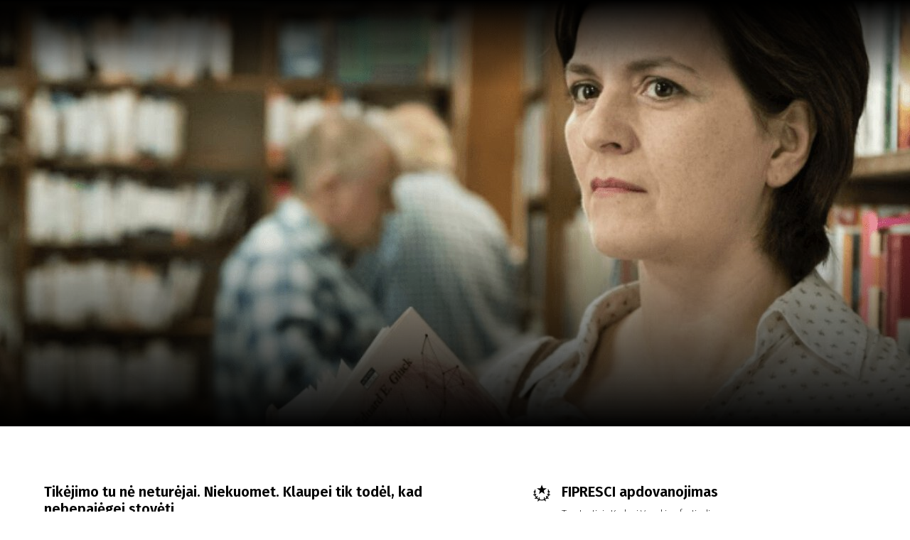

--- FILE ---
content_type: text/html; charset=UTF-8
request_url: https://scanorama.lt/lt/archive/2016/films/palaima
body_size: 124470
content:
<!DOCTYPE html>
<html xmlns:og="http://ogp.me/ns#" lang="lt">

<head>
    
    <meta charset="utf-8" />
<meta name="viewport" content="width=device-width, initial-scale=1.0, maximum-scale=1.0" />


<meta property="og:type" content="website">
<meta property="og:site_name" content="Scanorama" />
<meta property="og:locale" content="lt" />
<link rel="icon" type="image/x-icon" href="https://octafest.fra1.digitaloceanspaces.com/scanorama/festival-icons/favicon/dizainas-be-pavadinimo-20.png">

<meta property="og:locale:alternate" content="lt" />
<meta property="og:locale:alternate" content="en" />

<meta property="title" content="Palaima" />
<meta property="og:title" content="Palaima" />

<meta property="description" content="Tikėjimo tu nė neturėjai. Niekuomet. Klaupei tik todėl, kad nebepajėgei stovėti.Helena (akt. Martina Gedeck) gyvena apimta tykios nevilties,..." />
<meta property="og:description" content="Tikėjimo tu nė neturėjai. Niekuomet. Klaupei tik todėl, kad nebepajėgei stovėti.Helena (akt. Martina Gedeck) gyvena apimta tykios nevilties,..." />


<meta property="og:url" content="https://scanorama.lt/lt/edition/2016/films/palaima" />

<meta property="og:image" content="https://octafest.fra1.digitaloceanspaces.com/scanorama/edition/2016/films/palaima/cover/9f40d91e-3e48-4344-8b43-d708d56c7062.jpg" />
<meta property="og:image:width" content="1920" />
<meta property="og:image:height" content="600" />


<!-- Plausible Start -->
<script defer data-domain="scanorama.lt" src="https://plausible-octafest.themykolas.com/js/script.file-downloads.outbound-links.js"></script>
<script>window.plausible = window.plausible || function() { (window.plausible.q = window.plausible.q || []).push(arguments) }</script>
<!-- Plausible End -->
<script data-ad-client="ca-pub-4356914088411055" async src="https://pagead2.googlesyndication.com/pagead/js/adsbygoogle.js"></script>
<!-- Meta Pixel Code -->
<meta name="facebook-domain-verification" content="hyy883pvu7x7glh077hiecpd5ywb28" />
<script>
    ! function(f, b, e, v, n, t, s) {
        if (f.fbq) return;
        n = f.fbq = function() {
            n.callMethod ?
                n.callMethod.apply(n, arguments) : n.queue.push(arguments)
        };
        if (!f._fbq) f._fbq = n;
        n.push = n;
        n.loaded = !0;
        n.version = '2.0';
        n.queue = [];
        t = b.createElement(e);
        t.async = !0;
        t.src = v;
        s = b.getElementsByTagName(e)[0];
        s.parentNode.insertBefore(t, s)
    }(window, document, 'script',
        'https://connect.facebook.net/en_US/fbevents.js');
    fbq('init', '1454117305226858');
    fbq('track', 'PageView');
</script>
<noscript>
    <img height="1" width="1"
        src="https://www.facebook.com/tr?id=1454117305226858&ev=PageView&noscript=1" />
</noscript>
<!-- End Meta Pixel Code -->


<script type="text/javascript">
    var Ziggy = {
        namedRoutes: {"debugbar.openhandler":{"uri":"_debugbar\/open","methods":["GET","HEAD"],"domain":null},"debugbar.clockwork":{"uri":"_debugbar\/clockwork\/{id}","methods":["GET","HEAD"],"domain":null},"debugbar.telescope":{"uri":"_debugbar\/telescope\/{id}","methods":["GET","HEAD"],"domain":null},"debugbar.assets.css":{"uri":"_debugbar\/assets\/stylesheets","methods":["GET","HEAD"],"domain":null},"debugbar.assets.js":{"uri":"_debugbar\/assets\/javascript","methods":["GET","HEAD"],"domain":null},"debugbar.cache.delete":{"uri":"_debugbar\/cache\/{key}\/{tags?}","methods":["DELETE"],"domain":null},"generated::HOp0i6f6YJIiFeNk":{"uri":"larabug-api\/javascript-report","methods":["POST"],"domain":null},"stancl.tenancy.asset":{"uri":"tenancy\/assets\/{path?}","methods":["GET","HEAD"],"domain":null},"generated::LQ31dmVYPFF6fV5P":{"uri":"\/","methods":["GET","HEAD"],"domain":"127.0.0.1"},"generated::9cDdjjHV5SephATC":{"uri":"{any}","methods":["GET","HEAD"],"domain":"127.0.0.1"},"generated::PNZOTriagbk51KHi":{"uri":"\/","methods":["GET","HEAD"],"domain":"localhost"},"generated::IsQAGQETRdnunP0B":{"uri":"{any}","methods":["GET","HEAD"],"domain":"localhost"},"generated::ls07EpvgZJmgs8yF":{"uri":"\/","methods":["GET","HEAD"],"domain":"octafest.com"},"generated::5RJiAtLxUN5AmIe7":{"uri":"{any}","methods":["GET","HEAD"],"domain":"octafest.com"},"generated::99QRVrQ0IFMv4kPG":{"uri":"\/","methods":["GET","HEAD"],"domain":"octafest.test"},"generated::fx2FlW8QtcsXH3AB":{"uri":"{any}","methods":["GET","HEAD"],"domain":"octafest.test"},"generated::PY6H9nzoepcTsO8l":{"uri":"\/","methods":["GET","HEAD"],"domain":"www.octafest.com"},"generated::rD6LYc72CyPqeiY5":{"uri":"{any}","methods":["GET","HEAD"],"domain":"www.octafest.com"},"generated::KdVsRkWNZVM4jZpJ":{"uri":"login\/callback\/{provider}","methods":["GET","HEAD"],"domain":null},"login.provider":{"uri":"login-redirect\/{provider}\/{area}","methods":["GET","HEAD"],"domain":null},"register.provider":{"uri":"register-redirect\/{provider}\/{area}\/{token?}\/{email?}","methods":["GET","HEAD"],"domain":null},"generated::jYwHQ5icuhSHhDjX":{"uri":"robots.txt","methods":["GET","HEAD"],"domain":null},"generated::GEz7CVPgJOAna862":{"uri":"sitemap","methods":["GET","HEAD"],"domain":null},"generated::LDMIwC8W0srGDPaj":{"uri":"sitemap\/pages","methods":["GET","HEAD"],"domain":null},"generated::eIRJBKp1WozCuuBr":{"uri":"sitemap\/posts","methods":["GET","HEAD"],"domain":null},"generated::53QeFsjmSQWged9A":{"uri":"sitemap\/edition\/{edition}\/films","methods":["GET","HEAD"],"domain":null},"generated::0oa5rQUcxc6k3h2x":{"uri":"sitemap\/archive\/{edition}\/films","methods":["GET","HEAD"],"domain":null},"generated::lVvUCBQsOsUQETEd":{"uri":"sitemap.xml","methods":["GET","HEAD"],"domain":null},"generated::yKR7zjsi9k5MGFbt":{"uri":"sitemap\/pages.xml","methods":["GET","HEAD"],"domain":null},"generated::Vg5TTMtkBy83HldK":{"uri":"sitemap\/posts.xml","methods":["GET","HEAD"],"domain":null},"generated::r47eQtKa147kHime":{"uri":"sitemap\/edition\/{edition}\/films.xml","methods":["GET","HEAD"],"domain":null},"generated::G5rdJbxRERFiOAd4":{"uri":"sitemap\/archive\/{edition}\/films.xml","methods":["GET","HEAD"],"domain":null},"app.contact-us.store":{"uri":"contact-us","methods":["POST"],"domain":null},"app.volunteers.store":{"uri":"volunteers","methods":["POST"],"domain":null},"app.press-accreditation-form.store":{"uri":"press-accreditation-form","methods":["POST"],"domain":null},"app.audience-choice.store":{"uri":"audience-choice-form","methods":["POST"],"domain":null},"app.mailchimp-subscribe.store":{"uri":"mailchimp-subscribe","methods":["POST"],"domain":null},"app.film-submissions.store":{"uri":"film-submissions","methods":["POST"],"domain":null},"app.accreditation-scan.store":{"uri":"accreditation-scan\/{accreditation}","methods":["POST"],"domain":null},"app.":{"uri":"my-festival-area\/logout","methods":["POST"],"domain":null},"admin.403":{"uri":"admin\/403","methods":["GET","HEAD"],"domain":null},"admin.login":{"uri":"admin\/login","methods":["GET","HEAD"],"domain":null},"admin.":{"uri":"admin\/login","methods":["POST"],"domain":null},"admin.logout":{"uri":"admin\/logout","methods":["POST"],"domain":null},"admin.password.request":{"uri":"admin\/password\/reset","methods":["GET","HEAD"],"domain":null},"admin.password.email.sent":{"uri":"admin\/password\/reset\/sent\/{email}\/{status}","methods":["GET","HEAD"],"domain":null},"admin.password.email":{"uri":"admin\/password\/email","methods":["POST"],"domain":null},"admin.password.reset":{"uri":"admin\/password\/reset\/{token}\/{email}","methods":["GET","HEAD"],"domain":null},"admin.password.update":{"uri":"admin\/password\/reset","methods":["POST"],"domain":null},"admin.incorrect.link":{"uri":"admin\/incorrect-link","methods":["GET","HEAD"],"domain":null},"admin.register.step":{"uri":"admin\/register-setup\/{step}","methods":["GET","HEAD"],"domain":null},"admin.register.show.invite":{"uri":"admin\/register\/{token}\/{email}","methods":["GET","HEAD"],"domain":null},"admin.register.invited":{"uri":"admin\/register\/{token}","methods":["PUT"],"domain":null},"admin.index":{"uri":"admin","methods":["GET","HEAD"],"domain":null},"admin.icons-show.index":{"uri":"admin\/icons-show","methods":["GET","HEAD"],"domain":null},"admin.teams.index":{"uri":"admin\/teams","methods":["GET","HEAD"],"domain":null},"admin.user-team-reassign":{"uri":"admin\/user-team-reassign","methods":["GET","HEAD"],"domain":null},"admin.assign-user-to-team":{"uri":"admin\/assign-user-to-team\/{user}\/{team}","methods":["POST"],"domain":null},"admin.revoke-user-access":{"uri":"admin\/revoke-user-access\/{user}","methods":["DELETE"],"domain":null},"admin.teams.create":{"uri":"admin\/teams-create\/{type}\/create","methods":["GET","HEAD"],"domain":null},"admin.teams.store":{"uri":"admin\/teams-create\/{type}","methods":["POST"],"domain":null},"admin.team-visitors.show":{"uri":"admin\/teams\/visitors","methods":["GET","HEAD"],"domain":null},"admin.teams.show":{"uri":"admin\/teams\/{team}","methods":["GET","HEAD"],"domain":null},"admin.teams.edit":{"uri":"admin\/teams\/{team}\/edit","methods":["GET","HEAD"],"domain":null},"admin.teams.update":{"uri":"admin\/teams\/{team}","methods":["PUT"],"domain":null},"admin.teams.delete":{"uri":"admin\/teams\/{team}","methods":["DELETE"],"domain":null},"admin.team-invite-user.create":{"uri":"admin\/team-invite-user\/{team}","methods":["GET","HEAD"],"domain":null},"admin.team-invite-user.store":{"uri":"admin\/team-invite-user\/{team}","methods":["POST"],"domain":null},"admin.resend-user-invite":{"uri":"admin\/resend-user-invite\/{admin}","methods":["PUT"],"domain":null},"admin.admin-public-data-setup.update":{"uri":"admin\/users-public-data-setup\/{admin}","methods":["PUT"],"domain":null},"admin.admin-public-data-setup.edit":{"uri":"admin\/users-public-data-setup\/{admin}\/edit","methods":["GET","HEAD"],"domain":null},"admin.contact-details-setup.update":{"uri":"admin\/contact-details-setup\/{admin}","methods":["PUT"],"domain":null},"admin.contact-details-setup.edit":{"uri":"admin\/contact-details-setup\/{admin}\/edit","methods":["GET","HEAD"],"domain":null},"admin.admin-public-data.update":{"uri":"admin\/users-public-data\/{admin}","methods":["PUT"],"domain":null},"admin.admin-public-data.edit":{"uri":"admin\/users-public-data\/{admin}\/edit","methods":["GET","HEAD"],"domain":null},"admin.contact-details.update":{"uri":"admin\/contact-details\/{admin}","methods":["PUT"],"domain":null},"admin.contact-details.edit":{"uri":"admin\/contact-details\/{admin}\/edit","methods":["GET","HEAD"],"domain":null},"admin.user-password.update":{"uri":"admin\/user-password\/{admin}","methods":["PUT"],"domain":null},"admin.user-password.edit":{"uri":"admin\/user-password\/{admin}\/edit","methods":["GET","HEAD"],"domain":null},"admin.dashboard-user.update":{"uri":"admin\/dashboard-user\/{admin}","methods":["PUT"],"domain":null},"admin.dashboard-user.edit":{"uri":"admin\/dashboard-user\/{admin}\/edit","methods":["GET","HEAD"],"domain":null},"admin.generated::kNjlnzMohiFUYzsI":{"uri":"admin\/user-info\/accreditation\/{accreditation}","methods":["GET","HEAD"],"domain":null},"admin.generated::Djb7X1rBxX8fvyyC":{"uri":"admin\/user-info\/{user}","methods":["GET","HEAD"],"domain":null},"admin.user-info.permissions.show":{"uri":"admin\/user-info\/{user}\/permission","methods":["GET","HEAD"],"domain":null},"admin.generated::nXBlLA91bkcMMdAe":{"uri":"admin\/user-info\/{user}\/overview","methods":["GET","HEAD"],"domain":null},"admin.generated::ODFkl2oXfFmm5W7r":{"uri":"admin\/user-info\/{user}\/overview","methods":["POST"],"domain":null},"admin.generated::6vpTvLUAdbIJSCpu":{"uri":"admin\/user-info\/{user}\/accreditation","methods":["GET","HEAD"],"domain":null},"admin.generated::HbDRRmvCMZOeBSUI":{"uri":"admin\/user-info\/{user}\/approve-contact-details","methods":["GET","HEAD"],"domain":null},"admin.generated::lkmZijMQuYMYrChB":{"uri":"admin\/user-info\/{user}\/decline-contact-details","methods":["GET","HEAD"],"domain":null},"admin.off-season.index":{"uri":"admin\/off-season","methods":["GET","HEAD"],"domain":null},"admin.off-season-published.store":{"uri":"admin\/off-season-published","methods":["POST"],"domain":null},"admin.off-season-published.destroy":{"uri":"admin\/off-season-published","methods":["DELETE"],"domain":null},"admin.off-season-cities.index":{"uri":"admin\/off-season\/cities","methods":["GET","HEAD"],"domain":null},"admin.off-season-cities.store":{"uri":"admin\/off-season\/cities","methods":["POST"],"domain":null},"admin.off-season-cities.create":{"uri":"admin\/off-season\/cities\/create","methods":["GET","HEAD"],"domain":null},"admin.off-season-cities.destroy":{"uri":"admin\/off-season\/cities\/{city}","methods":["DELETE"],"domain":null},"admin.off-season-venues.store":{"uri":"admin\/off-season\/venues\/{city}","methods":["POST"],"domain":null},"admin.off-season-venues.create":{"uri":"admin\/off-season\/venues\/{city}\/create","methods":["GET","HEAD"],"domain":null},"admin.off-season-venues.destroy":{"uri":"admin\/off-season\/venues\/{city}\/{venue}","methods":["DELETE"],"domain":null},"admin.off-season-films.index":{"uri":"admin\/off-season\/films","methods":["GET","HEAD"],"domain":null},"admin.off-season-films.store":{"uri":"admin\/off-season\/films","methods":["POST"],"domain":null},"admin.off-season-films.create":{"uri":"admin\/off-season\/films\/create","methods":["GET","HEAD"],"domain":null},"admin.off-season-films.edit":{"uri":"admin\/off-season\/films\/{film}","methods":["GET","HEAD"],"domain":null},"admin.off-season-films.destroy":{"uri":"admin\/off-season\/films\/{film}","methods":["DELETE"],"domain":null},"admin.off-season-film-cities.store":{"uri":"admin\/off-season\/films-cities\/{film}","methods":["POST"],"domain":null},"admin.off-season-film-cities.create":{"uri":"admin\/off-season\/films-cities\/{film}\/create","methods":["GET","HEAD"],"domain":null},"admin.off-season-film-cities.destroy":{"uri":"admin\/off-season\/films-cities\/{film}\/{city}","methods":["DELETE"],"domain":null},"admin.off-season-film-city-screenings.store":{"uri":"admin\/off-season\/films-city-screenings\/{film}\/{city}","methods":["POST"],"domain":null},"admin.off-season-film-city-screenings.create":{"uri":"admin\/off-season\/films-city-screenings\/{film}\/{city}\/create","methods":["GET","HEAD"],"domain":null},"admin.off-season-film-city-screenings.edit":{"uri":"admin\/off-season\/films-city-screenings\/{film}\/{city}\/{screening}\/edit","methods":["GET","HEAD"],"domain":null},"admin.off-season-film-city-screenings.update":{"uri":"admin\/off-season\/films-city-screenings\/{film}\/{city}\/{screening}","methods":["PUT"],"domain":null},"admin.off-season-film-city-screenings.destroy":{"uri":"admin\/off-season\/films-city-screenings\/{film}\/{city}\/{screening}","methods":["DELETE"],"domain":null},"admin.competitions.index":{"uri":"admin\/competitions","methods":["GET","HEAD"],"domain":null},"admin.competition-awards.index":{"uri":"admin\/competition-awards","methods":["GET","HEAD"],"domain":null},"admin.competition-awards.store":{"uri":"admin\/competition-awards","methods":["POST"],"domain":null},"admin.competition-awards.create":{"uri":"admin\/competition-awards\/create","methods":["GET","HEAD"],"domain":null},"admin.competition-awards.update":{"uri":"admin\/competition-awards\/{award}","methods":["PUT"],"domain":null},"admin.competition-awards.edit":{"uri":"admin\/competition-awards\/{award}\/edit","methods":["GET","HEAD"],"domain":null},"admin.competition-awards.destroy":{"uri":"admin\/competition-awards\/{award}","methods":["DELETE"],"domain":null},"admin.competition-winners.index":{"uri":"admin\/competition-winners","methods":["GET","HEAD"],"domain":null},"admin.competition-winners.store":{"uri":"admin\/competition-winners","methods":["POST"],"domain":null},"admin.competition-winners.create":{"uri":"admin\/competition-winners\/create","methods":["GET","HEAD"],"domain":null},"admin.competition-winners.update":{"uri":"admin\/competition-winners\/{item}","methods":["PUT"],"domain":null},"admin.competition-winners.edit":{"uri":"admin\/competition-winners\/{item}\/edit","methods":["GET","HEAD"],"domain":null},"admin.competition-winners.destroy":{"uri":"admin\/competition-winners\/{item}","methods":["DELETE"],"domain":null},"admin.distribution.index":{"uri":"admin\/distribution","methods":["GET","HEAD"],"domain":null},"admin.distribution.update":{"uri":"admin\/distribution\/{distribution}","methods":["PUT"],"domain":null},"admin.distribution-covers.index":{"uri":"admin\/distribution\/{distribution}\/covers","methods":["GET","HEAD"],"domain":null},"admin.distribution-covers.update":{"uri":"admin\/distribution\/{distribution}\/covers","methods":["PUT"],"domain":null},"admin.published-distribution.store":{"uri":"admin\/distribution\/{distribution}\/published","methods":["POST"],"domain":null},"admin.published-distribution.destroy":{"uri":"admin\/distribution\/{distribution}\/published","methods":["DELETE"],"domain":null},"admin.distribution-vod.index":{"uri":"admin\/distribution\/{distribution}\/vod","methods":["GET","HEAD"],"domain":null},"admin.distribution-vod.store":{"uri":"admin\/distribution\/{distribution}\/vod","methods":["POST"],"domain":null},"admin.distribution-vod.create":{"uri":"admin\/distribution\/{distribution}\/vod\/create","methods":["GET","HEAD"],"domain":null},"admin.distribution-vod.update":{"uri":"admin\/distribution\/{distribution}\/vod\/{platform}","methods":["PUT"],"domain":null},"admin.distribution-vod.destroy":{"uri":"admin\/distribution\/{distribution}\/vod\/{platform}","methods":["DELETE"],"domain":null},"admin.distribution-vod.edit":{"uri":"admin\/distribution\/{distribution}\/vod\/{platform}\/edit","methods":["GET","HEAD"],"domain":null},"admin.distribution-films.index":{"uri":"admin\/distribution\/{distribution}\/films","methods":["GET","HEAD"],"domain":null},"admin.distribution-films.store":{"uri":"admin\/distribution\/{distribution}\/films","methods":["POST"],"domain":null},"admin.distribution-films.create":{"uri":"admin\/distribution\/{distribution}\/films\/create","methods":["GET","HEAD"],"domain":null},"admin.distribution-films.update":{"uri":"admin\/distribution\/{distribution}\/films\/{distributed_film}","methods":["PUT"],"domain":null},"admin.distribution-films.destroy":{"uri":"admin\/distribution\/{distribution}\/films\/{distributed_film}","methods":["DELETE"],"domain":null},"admin.distribution-films.edit":{"uri":"admin\/distribution\/{distribution}\/films\/{distributed_film}\/edit","methods":["GET","HEAD"],"domain":null},"admin.distribution-features.update":{"uri":"admin\/distribution\/{distribution}\/featured-films","methods":["PUT"],"domain":null},"admin.distribution-features.edit":{"uri":"admin\/distribution\/{distribution}\/featured-films\/edit","methods":["GET","HEAD"],"domain":null},"admin.festival-editions.index":{"uri":"admin\/festival-editions","methods":["GET","HEAD"],"domain":null},"admin.festival-editions.store":{"uri":"admin\/festival-editions","methods":["POST"],"domain":null},"admin.festival-editions.reorder":{"uri":"admin\/festival-editions\/reorder","methods":["POST"],"domain":null},"admin.festival-editions.create":{"uri":"admin\/festival-editions\/create","methods":["GET","HEAD"],"domain":null},"admin.festival-editions.show":{"uri":"admin\/festival-editions\/{edition}","methods":["GET","HEAD"],"domain":null},"admin.festival-editions.update":{"uri":"admin\/festival-editions\/{edition}","methods":["PUT"],"domain":null},"admin.festival-editions.destroy":{"uri":"admin\/festival-editions\/{edition}","methods":["DELETE"],"domain":null},"admin.festival-editions.edit":{"uri":"admin\/festival-editions\/{edition}\/edit","methods":["GET","HEAD"],"domain":null},"admin.active-edition.store":{"uri":"admin\/active-edition","methods":["POST"],"domain":null},"admin.active-edition.destroy":{"uri":"admin\/active-edition\/{edition}","methods":["DELETE"],"domain":null},"admin.published-edition-program.store":{"uri":"admin\/published-edition-program","methods":["POST"],"domain":null},"admin.published-edition-program.destroy":{"uri":"admin\/published-edition-program\/{edition}","methods":["DELETE"],"domain":null},"admin.published-edition-schedule.store":{"uri":"admin\/published-edition-schedule","methods":["POST"],"domain":null},"admin.published-edition-schedule.destroy":{"uri":"admin\/published-edition-schedule\/{edition}","methods":["DELETE"],"domain":null},"admin.edition-covers.index":{"uri":"admin\/festival-editions\/{edition}\/covers","methods":["GET","HEAD"],"domain":null},"admin.edition-covers.update":{"uri":"admin\/festival-editions\/{edition}\/covers","methods":["PUT"],"domain":null},"admin.field-awards":{"uri":"admin\/fields-awards","methods":["GET","HEAD"],"domain":null},"admin.field-competition-awards":{"uri":"admin\/fields-competition-awards","methods":["GET","HEAD"],"domain":null},"admin.field-distributed-films":{"uri":"admin\/fields-distributed-films\/{edition}","methods":["GET","HEAD"],"domain":null},"admin.field-off-season-films":{"uri":"admin\/fields-off-season-films\/{edition}","methods":["GET","HEAD"],"domain":null},"admin.field-people":{"uri":"admin\/fields-people","methods":["GET","HEAD"],"domain":null},"admin.generated::kc1xwiQR89ComHck":{"uri":"admin\/field-select-user\/{edition}","methods":["GET","HEAD"],"domain":null},"admin.generated::7BkyRlH1L2kQlkUM":{"uri":"admin\/field-select-sponsor\/{edition}","methods":["GET","HEAD"],"domain":null},"admin.posts.index":{"uri":"admin\/posts","methods":["GET","HEAD"],"domain":null},"admin.posts.store":{"uri":"admin\/posts","methods":["POST"],"domain":null},"admin.posts.create":{"uri":"admin\/posts\/create","methods":["GET","HEAD"],"domain":null},"admin.posts.update":{"uri":"admin\/posts\/{post}","methods":["PUT"],"domain":null},"admin.posts.destroy":{"uri":"admin\/posts\/{post}","methods":["DELETE"],"domain":null},"admin.posts.edit":{"uri":"admin\/posts\/{post}\/edit","methods":["GET","HEAD"],"domain":null},"admin.published-posts.store":{"uri":"admin\/published-posts","methods":["POST"],"domain":null},"admin.published-posts.destroy":{"uri":"admin\/published-posts\/{post}","methods":["DELETE"],"domain":null},"admin.recommendations.store":{"uri":"admin\/recommendations","methods":["POST"],"domain":null},"admin.recommendations.create":{"uri":"admin\/recommendations\/create","methods":["GET","HEAD"],"domain":null},"admin.recommendations.update":{"uri":"admin\/recommendations\/{recommendation}","methods":["PUT"],"domain":null},"admin.recommendations.destroy":{"uri":"admin\/recommendations\/{recommendation}","methods":["DELETE"],"domain":null},"admin.recommendations.edit":{"uri":"admin\/recommendations\/{recommendation}\/edit","methods":["GET","HEAD"],"domain":null},"admin.settings.index":{"uri":"admin\/settings","methods":["GET","HEAD"],"domain":null},"admin.generated::ud5pZStx0r0Vvvls":{"uri":"admin\/settings\/octa-setting\/{octaSetting}","methods":["GET","HEAD"],"domain":null},"admin.generated::oPK4IpqaXXe7mwoO":{"uri":"admin\/settings\/octa-setting\/{octaSetting}","methods":["PUT"],"domain":null},"admin.generated::ZndukFIQBnvJCNHX":{"uri":"admin\/settings\/octa-language\/{octaSetting}","methods":["DELETE"],"domain":null},"admin.rich-text-files.store":{"uri":"admin\/rich-text-files","methods":["POST"],"domain":null},"admin.rich-text-files.destroy":{"uri":"admin\/rich-text-files","methods":["DELETE"],"domain":null},"admin.rich-text-images.store":{"uri":"admin\/rich-text-images","methods":["POST"],"domain":null},"admin.rich-text-images.destroy":{"uri":"admin\/rich-text-images","methods":["DELETE"],"domain":null},"admin.generated::dtS0Yk9t67WEPMwx":{"uri":"admin\/user-accreditation-get","methods":["GET","HEAD"],"domain":null},"admin.user-accreditation-get-user":{"uri":"admin\/user-accreditation-get\/{user}","methods":["GET","HEAD"],"domain":null},"admin.partner-accreditation-download":{"uri":"admin\/partner-accreditation-get\/{accreditation}","methods":["GET","HEAD"],"domain":null},"admin.sponsors.index":{"uri":"admin\/patrons","methods":["GET","HEAD"],"domain":null},"admin.sponsors.create":{"uri":"admin\/patrons\/create","methods":["GET","HEAD"],"domain":null},"admin.sponsors.store":{"uri":"admin\/patrons","methods":["POST"],"domain":null},"admin.category-sponsors.create":{"uri":"admin\/patrons\/category\/create-patron","methods":["GET","HEAD"],"domain":null},"admin.category-sponsors.store":{"uri":"admin\/patrons\/category\/{category}","methods":["POST"],"domain":null},"admin.sponsors.update":{"uri":"admin\/patrons\/{sponsor}","methods":["PUT"],"domain":null},"admin.sponsors.destroy":{"uri":"admin\/patrons\/{sponsor}","methods":["DELETE"],"domain":null},"admin.sponsors.edit":{"uri":"admin\/patrons\/{sponsor}\/edit","methods":["GET","HEAD"],"domain":null},"admin.sponsor-categories.store":{"uri":"admin\/patrons-categories","methods":["POST"],"domain":null},"admin.sponsor-categories.create":{"uri":"admin\/patrons-categories\/create","methods":["GET","HEAD"],"domain":null},"admin.sponsor-categories-order.update":{"uri":"admin\/patrons-categories\/order","methods":["PUT"],"domain":null},"admin.sponsor-categories-items.destroy":{"uri":"admin\/patrons-categories\/items\/{sponsor}","methods":["DELETE"],"domain":null},"admin.sponsor-categories.update":{"uri":"admin\/patrons-categories\/{category}","methods":["PUT"],"domain":null},"admin.sponsor-categories.destroy":{"uri":"admin\/patrons-categories\/{category}","methods":["DELETE"],"domain":null},"admin.sponsor-categories.edit":{"uri":"admin\/patrons-categories\/{category}\/edit","methods":["GET","HEAD"],"domain":null},"admin.sponsor-featured-categories.store":{"uri":"admin\/patrons-featured-categories\/{category}","methods":["POST"],"domain":null},"admin.sponsor-featured-categories.destroy":{"uri":"admin\/patrons-featured-categories\/{category}","methods":["DELETE"],"domain":null},"admin.sponsor-categories-items.update":{"uri":"admin\/patrons-categories\/{category}\/items","methods":["PUT"],"domain":null},"admin.sponsor-categories-rows.update":{"uri":"admin\/patrons-categories\/{category}\/rows","methods":["PUT"],"domain":null},"admin.recommendation-sponsors.index":{"uri":"admin\/recommendation-sponsors","methods":["GET","HEAD"],"domain":null},"admin.recommendation-sponsors.store":{"uri":"admin\/recommendation-sponsors\/{recommendation}","methods":["POST"],"domain":null},"admin.selection-sponsors.index":{"uri":"admin\/selection-sponsors","methods":["GET","HEAD"],"domain":null},"admin.selection-sponsors.store":{"uri":"admin\/selection-sponsors\/{selection}","methods":["POST"],"domain":null},"admin.tags.index":{"uri":"admin\/tags","methods":["GET","HEAD"],"domain":null},"admin.icons.index":{"uri":"admin\/icons","methods":["GET","HEAD"],"domain":null},"admin.icons.store":{"uri":"admin\/icons","methods":["POST"],"domain":null},"admin.icons.create":{"uri":"admin\/icons\/create","methods":["GET","HEAD"],"domain":null},"admin.icons.update":{"uri":"admin\/icons\/{icon}","methods":["PUT"],"domain":null},"admin.icons.edit":{"uri":"admin\/icons\/{icon}\/edit","methods":["GET","HEAD"],"domain":null},"admin.icons.destroy":{"uri":"admin\/icons\/{icon}","methods":["DELETE"],"domain":null},"admin.age-restrictions.index":{"uri":"admin\/age-restrictions","methods":["GET","HEAD"],"domain":null},"admin.age-restrictions.store":{"uri":"admin\/age-restrictions","methods":["POST"],"domain":null},"admin.age-restrictions.create":{"uri":"admin\/age-restrictions\/create","methods":["GET","HEAD"],"domain":null},"admin.age-restrictions.update":{"uri":"admin\/age-restrictions\/{age_restriction}","methods":["PUT"],"domain":null},"admin.age-restrictions.edit":{"uri":"admin\/age-restrictions\/{age_restriction}\/edit","methods":["GET","HEAD"],"domain":null},"admin.age-restrictions.destroy":{"uri":"admin\/age-restrictions\/{age_restriction}","methods":["DELETE"],"domain":null},"admin.age-restrictions-merge.create":{"uri":"admin\/age-restrictions-merge\/{item}\/create","methods":["GET","HEAD"],"domain":null},"admin.age-restrictions-merge.store":{"uri":"admin\/age-restrictions-merge\/{item}","methods":["POST"],"domain":null},"admin.cities.index":{"uri":"admin\/cities","methods":["GET","HEAD"],"domain":null},"admin.cities.store":{"uri":"admin\/cities","methods":["POST"],"domain":null},"admin.cities.create":{"uri":"admin\/cities\/create","methods":["GET","HEAD"],"domain":null},"admin.cities.update":{"uri":"admin\/cities\/{city}","methods":["PUT"],"domain":null},"admin.cities.edit":{"uri":"admin\/cities\/{city}\/edit","methods":["GET","HEAD"],"domain":null},"admin.cities.destroy":{"uri":"admin\/cities\/{city}","methods":["DELETE"],"domain":null},"admin.city-venues.store":{"uri":"admin\/venues\/{city}","methods":["POST"],"domain":null},"admin.city-venues.create":{"uri":"admin\/venues\/{city}\/create","methods":["GET","HEAD"],"domain":null},"admin.city-venues.update":{"uri":"admin\/venues\/{city}\/venue\/{venue}","methods":["PUT"],"domain":null},"admin.city-venues.edit":{"uri":"admin\/venues\/{city}\/venue\/{venue}\/edit","methods":["GET","HEAD"],"domain":null},"admin.city-venues.destroy":{"uri":"admin\/venues\/{city}\/venue\/{venue}","methods":["DELETE"],"domain":null},"admin.genres.index":{"uri":"admin\/genres","methods":["GET","HEAD"],"domain":null},"admin.genres.store":{"uri":"admin\/genres","methods":["POST"],"domain":null},"admin.genres.create":{"uri":"admin\/genres\/create","methods":["GET","HEAD"],"domain":null},"admin.genres.update":{"uri":"admin\/genres\/{genre}","methods":["PUT"],"domain":null},"admin.genres.edit":{"uri":"admin\/genres\/{genre}\/edit","methods":["GET","HEAD"],"domain":null},"admin.genres.destroy":{"uri":"admin\/genres\/{genre}","methods":["DELETE"],"domain":null},"admin.genres-merge.create":{"uri":"admin\/genres-merge\/{item}\/create","methods":["GET","HEAD"],"domain":null},"admin.genres-merge.store":{"uri":"admin\/genres-merge\/{item}","methods":["POST"],"domain":null},"admin.post-categories.index":{"uri":"admin\/post-categories","methods":["GET","HEAD"],"domain":null},"admin.post-categories.store":{"uri":"admin\/post-categories","methods":["POST"],"domain":null},"admin.post-categories.create":{"uri":"admin\/post-categories\/create","methods":["GET","HEAD"],"domain":null},"admin.post-categories.update":{"uri":"admin\/post-categories\/{post_category}","methods":["PUT"],"domain":null},"admin.post-categories.edit":{"uri":"admin\/post-categories\/{post_category}\/edit","methods":["GET","HEAD"],"domain":null},"admin.post-categories.destroy":{"uri":"admin\/post-categories\/{post_category}","methods":["DELETE"],"domain":null},"admin.post-categories-merge.create":{"uri":"admin\/post-categories-merge\/{item}\/create","methods":["GET","HEAD"],"domain":null},"admin.post-categories-merge.store":{"uri":"admin\/post-categories-merge\/{item}","methods":["POST"],"domain":null},"admin.post_threads.index":{"uri":"admin\/post-threads","methods":["GET","HEAD"],"domain":null},"admin.post_threads.store":{"uri":"admin\/post-threads","methods":["POST"],"domain":null},"admin.post_threads.create":{"uri":"admin\/post-threads\/create","methods":["GET","HEAD"],"domain":null},"admin.post_threads.update":{"uri":"admin\/post-threads\/{post_thread}","methods":["PUT"],"domain":null},"admin.post_threads.edit":{"uri":"admin\/post-threads\/{post_thread}\/edit","methods":["GET","HEAD"],"domain":null},"admin.post_threads.destroy":{"uri":"admin\/post-threads\/{post_thread}","methods":["DELETE"],"domain":null},"admin.post-threads-merge.create":{"uri":"admin\/post-threads-merge\/{item}\/create","methods":["GET","HEAD"],"domain":null},"admin.post-threads-merge.store":{"uri":"admin\/post-threads-merge\/{item}","methods":["POST"],"domain":null},"admin.peoples.index":{"uri":"admin\/peoples","methods":["GET","HEAD"],"domain":null},"admin.people.index":{"uri":"admin\/people","methods":["GET","HEAD"],"domain":null},"admin.people.store":{"uri":"admin\/people","methods":["POST"],"domain":null},"admin.people.create":{"uri":"admin\/people\/create","methods":["GET","HEAD"],"domain":null},"admin.people.update":{"uri":"admin\/people\/{person}","methods":["PUT"],"domain":null},"admin.people.destroy":{"uri":"admin\/people\/{person}","methods":["DELETE"],"domain":null},"admin.people.edit":{"uri":"admin\/people\/{person}\/edit","methods":["GET","HEAD"],"domain":null},"admin.person-item.store":{"uri":"admin\/person-item\/{person}","methods":["POST"],"domain":null},"admin.person-item.create":{"uri":"admin\/person-item\/{person}\/create","methods":["GET","HEAD"],"domain":null},"admin.person-item.update":{"uri":"admin\/person-item\/{person}\/{item}","methods":["PUT"],"domain":null},"admin.person-item.destroy":{"uri":"admin\/person-item\/{person}\/{item}","methods":["DELETE"],"domain":null},"admin.person-item.edit":{"uri":"admin\/person-item\/{person}\/{item}\/edit","methods":["GET","HEAD"],"domain":null},"admin.person-item-full.store":{"uri":"admin\/person-item-full","methods":["POST"],"domain":null},"admin.person-item-full.create":{"uri":"admin\/person-item-full\/create","methods":["GET","HEAD"],"domain":null},"admin.supportive-texts.store":{"uri":"admin\/supportive-texts","methods":["POST"],"domain":null},"admin.supportive-texts-add.store":{"uri":"admin\/supportive-texts-add\/{person}","methods":["POST"],"domain":null},"admin.supportive-texts-add.create":{"uri":"admin\/supportive-texts-add\/create","methods":["GET","HEAD"],"domain":null},"admin.supportive-texts.create":{"uri":"admin\/supportive-texts\/create","methods":["GET","HEAD"],"domain":null},"admin.supportive-texts.update":{"uri":"admin\/supportive-texts\/{item}","methods":["PUT"],"domain":null},"admin.supportive-texts.destroy":{"uri":"admin\/supportive-texts\/{item}","methods":["DELETE"],"domain":null},"admin.supportive-texts.edit":{"uri":"admin\/supportive-texts\/{item}\/edit","methods":["GET","HEAD"],"domain":null},"admin.people-roles.index":{"uri":"admin\/people-roles","methods":["GET","HEAD"],"domain":null},"admin.people-roles.store":{"uri":"admin\/people-roles","methods":["POST"],"domain":null},"admin.people-roles.create":{"uri":"admin\/people-roles\/create","methods":["GET","HEAD"],"domain":null},"admin.people-roles.update":{"uri":"admin\/people-roles\/{role}","methods":["PUT"],"domain":null},"admin.people-roles.destroy":{"uri":"admin\/people-roles\/{role}","methods":["DELETE"],"domain":null},"admin.people-roles.edit":{"uri":"admin\/people-roles\/{role}\/edit","methods":["GET","HEAD"],"domain":null},"admin.film-awards.store":{"uri":"admin\/film-awards\/{festival}","methods":["POST"],"domain":null},"admin.film-awards.create":{"uri":"admin\/film-awards\/{festival}\/create","methods":["GET","HEAD"],"domain":null},"admin.film-awards.update":{"uri":"admin\/film-awards\/{item}","methods":["PUT"],"domain":null},"admin.film-awards.destroy":{"uri":"admin\/film-awards\/{item}","methods":["DELETE"],"domain":null},"admin.film-awards.edit":{"uri":"admin\/film-awards\/{item}\/edit","methods":["GET","HEAD"],"domain":null},"admin.film-awards-create.store":{"uri":"admin\/film-awards-create","methods":["POST"],"domain":null},"admin.film-awards-create.create":{"uri":"admin\/film-awards-create\/create","methods":["GET","HEAD"],"domain":null},"admin.tags-awards.index":{"uri":"admin\/tags-awards","methods":["GET","HEAD"],"domain":null},"admin.external-festivals.index":{"uri":"admin\/external-festivals","methods":["GET","HEAD"],"domain":null},"admin.external-festivals.store":{"uri":"admin\/external-festivals","methods":["POST"],"domain":null},"admin.external-festivals.create":{"uri":"admin\/external-festivals\/create","methods":["GET","HEAD"],"domain":null},"admin.external-festivals.update":{"uri":"admin\/external-festivals\/{festival}","methods":["PUT"],"domain":null},"admin.external-festivals.edit":{"uri":"admin\/external-festivals\/{festival}\/edit","methods":["GET","HEAD"],"domain":null},"admin.external-festivals.destroy":{"uri":"admin\/external-festivals\/{festival}","methods":["DELETE"],"domain":null},"admin.award-descriptions.index":{"uri":"admin\/award-descriptions","methods":["GET","HEAD"],"domain":null},"admin.award-descriptions.store":{"uri":"admin\/award-descriptions","methods":["POST"],"domain":null},"admin.award-descriptions.create":{"uri":"admin\/award-descriptions\/create","methods":["GET","HEAD"],"domain":null},"admin.award-descriptions.update":{"uri":"admin\/award-descriptions\/{description}","methods":["PUT"],"domain":null},"admin.award-descriptions.edit":{"uri":"admin\/award-descriptions\/{description}\/edit","methods":["GET","HEAD"],"domain":null},"admin.award-descriptions.destroy":{"uri":"admin\/award-descriptions\/{description}","methods":["DELETE"],"domain":null},"admin.selections.index":{"uri":"admin\/selections","methods":["GET","HEAD"],"domain":null},"admin.selections.create":{"uri":"admin\/selections\/create","methods":["GET","HEAD"],"domain":null},"admin.selections.store":{"uri":"admin\/selections","methods":["POST"],"domain":null},"admin.selections.update":{"uri":"admin\/selections\/{selection}","methods":["PUT"],"domain":null},"admin.selections.destroy":{"uri":"admin\/selections\/{selection}","methods":["DELETE"],"domain":null},"admin.selections.edit":{"uri":"admin\/selections\/{selection}\/edit","methods":["GET","HEAD"],"domain":null},"admin.volunteers-years.index":{"uri":"admin\/volunteer-v1","methods":["GET","HEAD"],"domain":null},"admin.volunteers-v1.index":{"uri":"admin\/volunteer-v1\/{year}","methods":["GET","HEAD"],"domain":null},"admin.volunteers-v1.export":{"uri":"admin\/volunteers-v1\/{year}\/export","methods":["GET","HEAD"],"domain":null},"admin.volunteers-v1.show":{"uri":"admin\/volunteer-v1\/{year}\/team\/{team}","methods":["GET","HEAD"],"domain":null},"admin.decline-volunteer":{"uri":"admin\/volunteer-v1\/volunteers\/{submission}","methods":["DELETE"],"domain":null},"admin.approve-volunteer.create":{"uri":"admin\/volunteer-v1\/approve\/{submission}","methods":["GET","HEAD"],"domain":null},"admin.approve-volunteer.store":{"uri":"admin\/volunteer-v1\/approve\/{submission}","methods":["POST"],"domain":null},"admin.decline-volunteer-v1":{"uri":"admin\/volunteer-v1-old\/volunteers\/{submission}","methods":["DELETE"],"domain":null},"admin.approve-volunteer.create-v1":{"uri":"admin\/volunteer-v1-old\/approve\/{submission}","methods":["GET","HEAD"],"domain":null},"admin.approve-volunteer.store-v1":{"uri":"admin\/volunteer-v1-old\/approve\/{submission}","methods":["POST"],"domain":null},"admin.pages.index":{"uri":"admin\/pages","methods":["GET","HEAD"],"domain":null},"admin.pages.reorder":{"uri":"admin\/pages\/reorder","methods":["POST"],"domain":null},"admin.pages.destroy":{"uri":"admin\/pages\/{page}","methods":["DELETE"],"domain":null},"admin.pages-meta.create":{"uri":"admin\/pages-meta","methods":["GET","HEAD"],"domain":null},"admin.pages-meta.store":{"uri":"admin\/pages-meta","methods":["POST"],"domain":null},"admin.pages-meta.edit":{"uri":"admin\/pages-meta\/{page}","methods":["GET","HEAD"],"domain":null},"admin.pages-meta.update":{"uri":"admin\/pages-meta\/{page}","methods":["PUT"],"domain":null},"admin.pages-seo.edit":{"uri":"admin\/pages-seo\/{page}","methods":["GET","HEAD"],"domain":null},"admin.pages-seo.update":{"uri":"admin\/pages-seo\/{page}","methods":["PUT"],"domain":null},"admin.page-footer.edit":{"uri":"admin\/page-footer\/edit","methods":["GET","HEAD"],"domain":null},"admin.page-footer.update":{"uri":"admin\/page-footer","methods":["PUT"],"domain":null},"admin.pages.edit":{"uri":"admin\/pages\/{page}\/edit","methods":["GET","HEAD"],"domain":null},"admin.pages.update":{"uri":"admin\/pages\/{page}","methods":["PUT"],"domain":null},"admin.pages.files.store":{"uri":"admin\/pages\/{page}\/files","methods":["POST"],"domain":null},"admin.pages.files.destroy":{"uri":"admin\/pages\/{page}\/files","methods":["DELETE"],"domain":null},"admin.pages.images.store":{"uri":"admin\/pages\/{page}\/images","methods":["POST"],"domain":null},"admin.pages.images.destroy":{"uri":"admin\/pages\/{page}\/images","methods":["DELETE"],"domain":null},"admin.pages.videos.store":{"uri":"admin\/pages\/{page}\/videos","methods":["POST"],"domain":null},"admin.pages.videos.destroy":{"uri":"admin\/pages\/{page}\/videos","methods":["DELETE"],"domain":null},"admin.edition-bundles.index":{"uri":"admin\/festival-editions\/{edition}\/bundles","methods":["GET","HEAD"],"domain":null},"admin.edition-bundles.store":{"uri":"admin\/festival-editions\/{edition}\/bundles","methods":["POST"],"domain":null},"admin.edition-bundles.create":{"uri":"admin\/festival-editions\/{edition}\/bundles\/create","methods":["GET","HEAD"],"domain":null},"admin.edition-bundles.update":{"uri":"admin\/festival-editions\/{edition}\/bundles\/{bundle}","methods":["PUT"],"domain":null},"admin.edition-bundles.destroy":{"uri":"admin\/festival-editions\/{edition}\/bundles\/{bundle}","methods":["DELETE"],"domain":null},"admin.edition-bundles.edit":{"uri":"admin\/festival-editions\/{edition}\/bundles\/{bundle}\/edit","methods":["GET","HEAD"],"domain":null},"admin.published-bundles.store":{"uri":"admin\/festival-editions\/{edition}\/published-bundles","methods":["POST"],"domain":null},"admin.published-bundles.destroy":{"uri":"admin\/festival-editions\/{edition}\/published-bundles\/{bundle}","methods":["DELETE"],"domain":null},"admin.edition-cities-venues-dates.index":{"uri":"admin\/festival-editions\/{edition}\/cities-venues-dates","methods":["GET","HEAD"],"domain":null},"admin.add-edition-cities.store":{"uri":"admin\/festival-editions\/{edition}\/add-cities","methods":["POST"],"domain":null},"admin.add-edition-cities.create":{"uri":"admin\/festival-editions\/{edition}\/add-cities\/create","methods":["GET","HEAD"],"domain":null},"admin.add-edition-city-venues.store":{"uri":"admin\/festival-editions\/{edition}\/add-city-venues\/{city}","methods":["POST"],"domain":null},"admin.add-edition-city-venues.create":{"uri":"admin\/festival-editions\/{edition}\/add-city-venues\/{city}\/create","methods":["GET","HEAD"],"domain":null},"admin.add-edition-city-venues.destroy":{"uri":"admin\/festival-editions\/{edition}\/add-city-venues\/{city}\/{venue}","methods":["DELETE"],"domain":null},"admin.edition-cities.destroy":{"uri":"admin\/festival-editions\/{edition}\/cities\/{city}","methods":["DELETE"],"domain":null},"admin.edition-city-dates.update":{"uri":"admin\/festival-editions\/{edition}\/cities\/{city}\/dates","methods":["PUT"],"domain":null},"admin.edition-city-dates.edit":{"uri":"admin\/festival-editions\/{edition}\/cities\/{city}\/dates\/edit","methods":["GET","HEAD"],"domain":null},"admin.edition-events.index":{"uri":"admin\/festival-editions\/{edition}\/events","methods":["GET","HEAD"],"domain":null},"admin.edition-events.store":{"uri":"admin\/festival-editions\/{edition}\/events","methods":["POST"],"domain":null},"admin.edition-events.create":{"uri":"admin\/festival-editions\/{edition}\/events\/create","methods":["GET","HEAD"],"domain":null},"admin.edition-events.update":{"uri":"admin\/festival-editions\/{edition}\/events\/{event}","methods":["PUT"],"domain":null},"admin.edition-events.destroy":{"uri":"admin\/festival-editions\/{edition}\/events\/{event}","methods":["DELETE"],"domain":null},"admin.edition-events.edit":{"uri":"admin\/festival-editions\/{edition}\/events\/{event}\/edit","methods":["GET","HEAD"],"domain":null},"admin.published-events.store":{"uri":"admin\/festival-editions\/{edition}\/published-events","methods":["POST"],"domain":null},"admin.published-events.destroy":{"uri":"admin\/festival-editions\/{edition}\/published-events\/{event}","methods":["DELETE"],"domain":null},"admin.edition-films.index":{"uri":"admin\/festival-editions\/{edition}\/films","methods":["GET","HEAD"],"domain":null},"admin.edition-films.store":{"uri":"admin\/festival-editions\/{edition}\/films","methods":["POST"],"domain":null},"admin.edition-films.export":{"uri":"admin\/festival-editions\/{edition}\/films\/export","methods":["GET","HEAD"],"domain":null},"admin.edition-films.create":{"uri":"admin\/festival-editions\/{edition}\/films\/create","methods":["GET","HEAD"],"domain":null},"admin.edition-films.options":{"uri":"admin\/festival-editions\/{edition}\/films\/options","methods":["GET","HEAD"],"domain":null},"admin.edition-films.translate":{"uri":"admin\/festival-editions\/{edition}\/films\/translate","methods":["POST"],"domain":null},"admin.edition-films.update":{"uri":"admin\/festival-editions\/{edition}\/films\/{film}","methods":["PUT"],"domain":null},"admin.edition-films.destroy":{"uri":"admin\/festival-editions\/{edition}\/films\/{film}","methods":["DELETE"],"domain":null},"admin.edition-films.edit":{"uri":"admin\/festival-editions\/{edition}\/films\/{film}\/edit","methods":["GET","HEAD"],"domain":null},"admin.published-films.destroy":{"uri":"admin\/festival-editions\/{edition}\/published-films\/{film}","methods":["DELETE"],"domain":null},"admin.generated::EMHReKjNlv7ye9ow":{"uri":"admin\/festival-editions\/{edition}\/film-submissions","methods":["GET","HEAD"],"domain":null},"admin.generated::4LBcxvVKhQs8nG5e":{"uri":"admin\/festival-editions\/{edition}\/film-submissions\/{submission}","methods":["GET","HEAD"],"domain":null},"admin.generated::yL2Oj7bb2JW5R8xE":{"uri":"admin\/festival-editions\/{edition}\/film-submissions\/{submission}\/approve","methods":["GET","HEAD"],"domain":null},"admin.generated::DAMR2aYqybPjWsVl":{"uri":"admin\/festival-editions\/{edition}\/film-submissions\/{submission}","methods":["POST"],"domain":null},"admin.generated::NuwFnwtkiluN6Vpb":{"uri":"admin\/festival-editions\/{edition}\/film-submissions\/{submission}","methods":["DELETE"],"domain":null},"admin.add-film-schedule-cities.store":{"uri":"admin\/festival-editions\/{edition}\/film-schedules-cities\/{film}","methods":["POST"],"domain":null},"admin.add-film-schedule-cities.create":{"uri":"admin\/festival-editions\/{edition}\/film-schedules-cities\/{film}\/edit","methods":["GET","HEAD"],"domain":null},"admin.add-film-schedule-cities.destroy":{"uri":"admin\/festival-editions\/{edition}\/film-schedules-cities\/{film}\/remove\/{city}","methods":["DELETE"],"domain":null},"admin.film-schedules.index":{"uri":"admin\/festival-editions\/{edition}\/film-schedules","methods":["GET","HEAD"],"domain":null},"admin.film-schedules.update":{"uri":"admin\/festival-editions\/{edition}\/film-schedules\/{film}","methods":["PUT"],"domain":null},"admin.film-schedules.destroy":{"uri":"admin\/festival-editions\/{edition}\/film-schedules\/{film}","methods":["DELETE"],"domain":null},"admin.film-schedules.edit":{"uri":"admin\/festival-editions\/{edition}\/film-schedules\/{film}\/edit","methods":["GET","HEAD"],"domain":null},"admin.edition-film-screenings.store":{"uri":"admin\/festival-editions\/{edition}\/film-screenings\/{film}\/{city}","methods":["POST"],"domain":null},"admin.edition-film-screenings.create":{"uri":"admin\/festival-editions\/{edition}\/film-screenings\/{film}\/{city}\/create","methods":["GET","HEAD"],"domain":null},"admin.edition-film-screenings.update":{"uri":"admin\/festival-editions\/{edition}\/film-screenings\/{film}\/{city}\/{screening}","methods":["PUT"],"domain":null},"admin.edition-film-screenings.destroy":{"uri":"admin\/festival-editions\/{edition}\/film-screenings\/{film}\/{city}\/{screening}","methods":["DELETE"],"domain":null},"admin.edition-film-screenings.edit":{"uri":"admin\/festival-editions\/{edition}\/film-screenings\/{film}\/{city}\/{screening}\/edit","methods":["GET","HEAD"],"domain":null},"admin.add-event-schedule-cities.store":{"uri":"admin\/festival-editions\/{edition}\/event-schedules-cities\/{event}","methods":["POST"],"domain":null},"admin.add-event-schedule-cities.create":{"uri":"admin\/festival-editions\/{edition}\/event-schedules-cities\/{event}\/edit","methods":["GET","HEAD"],"domain":null},"admin.add-event-schedule-cities.destroy":{"uri":"admin\/festival-editions\/{edition}\/event-schedules-cities\/{event}\/remove\/{city}","methods":["DELETE"],"domain":null},"admin.event-schedules.index":{"uri":"admin\/festival-editions\/{edition}\/event-schedules","methods":["GET","HEAD"],"domain":null},"admin.event-schedules.update":{"uri":"admin\/festival-editions\/{edition}\/event-schedules\/{event}","methods":["PUT"],"domain":null},"admin.event-schedules.destroy":{"uri":"admin\/festival-editions\/{edition}\/event-schedules\/{event}","methods":["DELETE"],"domain":null},"admin.event-schedules.edit":{"uri":"admin\/festival-editions\/{edition}\/event-schedules\/{event}\/edit","methods":["GET","HEAD"],"domain":null},"admin.edition-event-screenings.store":{"uri":"admin\/festival-editions\/{edition}\/event-screenings\/{event}\/{city}","methods":["POST"],"domain":null},"admin.edition-event-screenings.create":{"uri":"admin\/festival-editions\/{edition}\/event-screenings\/{event}\/{city}\/create","methods":["GET","HEAD"],"domain":null},"admin.edition-event-screenings.update":{"uri":"admin\/festival-editions\/{edition}\/event-screenings\/{event}\/{city}\/{screening}","methods":["PUT"],"domain":null},"admin.edition-event-screenings.destroy":{"uri":"admin\/festival-editions\/{edition}\/event-screenings\/{event}\/{city}\/{screening}","methods":["DELETE"],"domain":null},"admin.edition-event-screenings.edit":{"uri":"admin\/festival-editions\/{edition}\/event-screenings\/{event}\/{city}\/{screening}\/edit","methods":["GET","HEAD"],"domain":null},"admin.add-bundle-schedule-cities.store":{"uri":"admin\/festival-editions\/{edition}\/bundle-schedules-cities\/{bundle}","methods":["POST"],"domain":null},"admin.add-bundle-schedule-cities.create":{"uri":"admin\/festival-editions\/{edition}\/bundle-schedules-cities\/{bundle}\/edit","methods":["GET","HEAD"],"domain":null},"admin.add-bundle-schedule-cities.destroy":{"uri":"admin\/festival-editions\/{edition}\/bundle-schedules-cities\/{bundle}\/remove\/{city}","methods":["DELETE"],"domain":null},"admin.bundle-schedules.index":{"uri":"admin\/festival-editions\/{edition}\/bundle-schedules","methods":["GET","HEAD"],"domain":null},"admin.bundle-schedules.update":{"uri":"admin\/festival-editions\/{edition}\/bundle-schedules\/{bundle}","methods":["PUT"],"domain":null},"admin.bundle-schedules.destroy":{"uri":"admin\/festival-editions\/{edition}\/bundle-schedules\/{bundle}","methods":["DELETE"],"domain":null},"admin.bundle-schedules.edit":{"uri":"admin\/festival-editions\/{edition}\/bundle-schedules\/{bundle}\/edit","methods":["GET","HEAD"],"domain":null},"admin.edition-bundle-screenings.store":{"uri":"admin\/festival-editions\/{edition}\/bundle-screenings\/{bundle}\/{city}","methods":["POST"],"domain":null},"admin.edition-bundle-screenings.create":{"uri":"admin\/festival-editions\/{edition}\/bundle-screenings\/{bundle}\/{city}\/create","methods":["GET","HEAD"],"domain":null},"admin.edition-bundle-screenings.update":{"uri":"admin\/festival-editions\/{edition}\/bundle-screenings\/{bundle}\/{city}\/{screening}","methods":["PUT"],"domain":null},"admin.edition-bundle-screenings.destroy":{"uri":"admin\/festival-editions\/{edition}\/bundle-screenings\/{bundle}\/{city}\/{screening}","methods":["DELETE"],"domain":null},"admin.edition-bundle-screenings.edit":{"uri":"admin\/festival-editions\/{edition}\/bundle-screenings\/{bundle}\/{city}\/{screening}\/edit","methods":["GET","HEAD"],"domain":null},"admin.edition-selections.index":{"uri":"admin\/festival-editions\/{edition}\/selections","methods":["GET","HEAD"],"domain":null},"admin.edition-selections-order.update":{"uri":"admin\/festival-editions\/{edition}\/selections\/order","methods":["PUT"],"domain":null},"admin.edition-selections.destroy":{"uri":"admin\/festival-editions\/{edition}\/selections\/{selection}","methods":["DELETE"],"domain":null},"admin.edition-selections-items.update":{"uri":"admin\/festival-editions\/{edition}\/selections\/{selection}\/films-events","methods":["PUT"],"domain":null},"admin.add-edition-selections.store":{"uri":"admin\/festival-editions\/{edition}\/add-selections","methods":["POST"],"domain":null},"admin.add-edition-selections.create":{"uri":"admin\/festival-editions\/{edition}\/add-selections\/create","methods":["GET","HEAD"],"domain":null},"admin.edition-sub-selections.store":{"uri":"admin\/festival-editions\/{edition}\/selections\/{selection}\/sub","methods":["POST"],"domain":null},"admin.edition-sub-selections.create":{"uri":"admin\/festival-editions\/{edition}\/selections\/{selection}\/sub\/create","methods":["GET","HEAD"],"domain":null},"admin.edition-sub-selections.update":{"uri":"admin\/festival-editions\/{edition}\/selections\/{selection}\/sub\/{sub_selection}","methods":["PUT"],"domain":null},"admin.edition-sub-selections.destroy":{"uri":"admin\/festival-editions\/{edition}\/selections\/{selection}\/sub\/{sub_selection}","methods":["DELETE"],"domain":null},"admin.edition-sub-selections.edit":{"uri":"admin\/festival-editions\/{edition}\/selections\/{selection}\/sub\/{sub_selection}\/edit","methods":["GET","HEAD"],"domain":null},"admin.edition-sub-selections-items.update":{"uri":"admin\/festival-editions\/{edition}\/selections\/{selection}\/sub\/{sub_selection}\/films-events","methods":["PUT"],"domain":null},"admin.edition-recommendations.index":{"uri":"admin\/festival-editions\/{edition}\/recommendations","methods":["GET","HEAD"],"domain":null},"admin.edition-recommendations-order.update":{"uri":"admin\/festival-editions\/{edition}\/recommendations\/order","methods":["PUT"],"domain":null},"admin.edition-recommendations.destroy":{"uri":"admin\/festival-editions\/{edition}\/recommendations\/{recommendation}","methods":["DELETE"],"domain":null},"admin.edition-recommendations-items.update":{"uri":"admin\/festival-editions\/{edition}\/recommendations\/{recommendation}\/films-events","methods":["PUT"],"domain":null},"admin.add-edition-recommendations.store":{"uri":"admin\/festival-editions\/{edition}\/add-recommendations","methods":["POST"],"domain":null},"admin.add-edition-recommendations.create":{"uri":"admin\/festival-editions\/{edition}\/add-recommendations\/create","methods":["GET","HEAD"],"domain":null},"admin.edition-sponsors.index":{"uri":"admin\/festival-editions\/{edition}\/patrons","methods":["GET","HEAD"],"domain":null},"admin.edition-sponsors.destroy":{"uri":"admin\/festival-editions\/{edition}\/patrons\/{sponsor}","methods":["DELETE"],"domain":null},"admin.edition-sponsors-items.update":{"uri":"admin\/festival-editions\/{edition}\/patrons\/{sponsor}\/films-events","methods":["PUT"],"domain":null},"admin.add-edition-sponsors.store":{"uri":"admin\/festival-editions\/{edition}\/add-patrons","methods":["POST"],"domain":null},"admin.add-edition-sponsors.create":{"uri":"admin\/festival-editions\/{edition}\/add-patrons\/create","methods":["GET","HEAD"],"domain":null},"admin.generated::0TidxD3cAN6MyuGs":{"uri":"admin\/festival-editions\/{edition}\/accreditation","methods":["GET","HEAD"],"domain":null},"admin.generated::yxVxceCzSfO1m1iS":{"uri":"admin\/festival-editions\/{edition}\/accreditation\/personal-accreditation","methods":["GET","HEAD"],"domain":null},"admin.generated::l5bxYHc65Is6m7zX":{"uri":"admin\/festival-editions\/{edition}\/accreditation\/company-accreditation","methods":["GET","HEAD"],"domain":null},"admin.generated::0cHqUV693pYvmqPe":{"uri":"admin\/festival-editions\/{edition}\/accreditation\/user-accreditation","methods":["GET","HEAD"],"domain":null},"admin.generated::soYVU6N5I6Nk2NFh":{"uri":"admin\/festival-editions\/{edition}\/accreditation\/user-accreditation","methods":["POST"],"domain":null},"admin.generated::w6X2BFHSp0UjsVm4":{"uri":"admin\/festival-editions\/{edition}\/accreditation\/user-accreditation\/{user}","methods":["GET","HEAD"],"domain":null},"admin.generated::9UL3oX3TmaEGtwvE":{"uri":"admin\/festival-editions\/{edition}\/accreditation\/user-accreditation\/{user}","methods":["POST"],"domain":null},"admin.generated::KwVieiZgbizqRXEu":{"uri":"admin\/festival-editions\/{edition}\/accreditation\/user-accreditation-resend\/{user}","methods":["GET","HEAD"],"domain":null},"admin.generated::xOyV0xbGM9kRpOuE":{"uri":"admin\/festival-editions\/{edition}\/accreditation\/user-accreditations\/{userAccreditation}","methods":["DELETE"],"domain":null},"admin.generated::BI6yuBXJ7NfPlaCN":{"uri":"admin\/festival-editions\/{edition}\/accreditation\/sponsor-accreditation","methods":["GET","HEAD"],"domain":null},"admin.generated::aoMJJTIC15zMiQpp":{"uri":"admin\/festival-editions\/{edition}\/accreditation\/sponsor-accreditation","methods":["POST"],"domain":null},"admin.generated::ursl56YAMpLYm0vY":{"uri":"admin\/festival-editions\/{edition}\/accreditation\/accreditation\/{sponsorAccreditation}\/store","methods":["GET","HEAD"],"domain":null},"admin.generated::KH6B26iHCnQyV23H":{"uri":"admin\/festival-editions\/{edition}\/accreditation\/accreditation\/{sponsorAccreditation}","methods":["GET","HEAD"],"domain":null},"admin.generated::E13UeRfm0lAEg17p":{"uri":"admin\/festival-editions\/{edition}\/accreditation\/accreditation\/{accreditation}","methods":["PUT"],"domain":null},"admin.generated::gDntA4TYTfDnHOGv":{"uri":"admin\/festival-editions\/{edition}\/accreditation\/attendance-report","methods":["GET","HEAD"],"domain":null},"admin.generated::Ye2jSDLxBU2nlnUA":{"uri":"admin\/festival-editions\/{edition}\/accreditation\/attendance-report\/films","methods":["GET","HEAD"],"domain":null},"admin.accreditation.attendance-report.films.scans":{"uri":"admin\/festival-editions\/{edition}\/accreditation\/attendance-report\/films\/{film}\/scans","methods":["GET","HEAD"],"domain":null},"admin.generated::bacLOBGOlY2iyRtI":{"uri":"admin\/festival-editions\/{edition}\/accreditation\/attendance-report\/venues","methods":["GET","HEAD"],"domain":null},"admin.generated::D9pPJOPxgf57YPJ4":{"uri":"admin\/festival-editions\/{edition}\/accreditation\/attendance-report\/totals","methods":["GET","HEAD"],"domain":null},"admin.generated::3PDPEAciskLxWn1X":{"uri":"admin\/festival-editions\/{edition}\/accreditation\/attendance-report\/modal","methods":["GET","HEAD"],"domain":null},"admin.generated::c2pJNXQKaMt5932A":{"uri":"admin\/festival-editions\/{edition}\/accreditation\/attendance-report","methods":["POST"],"domain":null},"admin.generated::LTAbuUD63SJAirz1":{"uri":"admin\/festival-editions\/{edition}\/accreditation\/attendance-report\/{uuid}","methods":["GET","HEAD"],"domain":null},"admin.generated::GWiqXaR6tNtwqNJq":{"uri":"admin\/festival-editions\/{edition}\/accreditation\/sponsor-accreditations\/{sponsor}","methods":["GET","HEAD"],"domain":null},"admin.generated::l63X2x4D4ppmriuz":{"uri":"admin\/festival-editions\/{edition}\/accreditation\/sponsor-accreditations\/{sponsor}","methods":["POST"],"domain":null},"admin.generated::Da5IfZUXnqTD4wnc":{"uri":"admin\/festival-editions\/{edition}\/accreditation\/sponsor-accreditations\/{sponsorAccreditation}","methods":["DELETE"],"domain":null},"admin.generated::u7Lc4Jy3O2LoOQed":{"uri":"admin\/festival-editions\/{edition}\/accreditation-submissions","methods":["GET","HEAD"],"domain":null},"admin.generated::ISpYExIN2rNyZe3V":{"uri":"admin\/festival-editions\/{edition}\/submission\/{submission}\/show","methods":["GET","HEAD"],"domain":null},"admin.generated::9BfbzeyjIC86r2PM":{"uri":"admin\/festival-editions\/{edition}\/submission\/{submission}\/approve","methods":["GET","HEAD"],"domain":null},"admin.generated::RTxYI8PNOUZTIDkp":{"uri":"admin\/festival-editions\/{edition}\/submission\/{submission}","methods":["POST"],"domain":null},"admin.generated::0pAjIAR7AKxbDK3C":{"uri":"admin\/festival-editions\/{edition}\/submission\/{submission}","methods":["DELETE"],"domain":null},"generated::RDVe9bYdMR30FNpi":{"uri":"\/","methods":["GET","HEAD"],"domain":null},"app.archive.show":{"uri":"{locale}\/archive\/{edition}","methods":["GET","HEAD"],"domain":null},"app.archive-film.show":{"uri":"{locale}\/archive\/{edition}\/films\/{film}","methods":["GET","HEAD"],"domain":null},"app.archive-event.show":{"uri":"{locale}\/archive\/{edition}\/events\/{event}","methods":["GET","HEAD"],"domain":null},"app.archive-recommendations.show":{"uri":"{locale}\/archive\/{edition}\/recommendations\/{recommendation}","methods":["GET","HEAD"],"domain":null},"app.editions.show":{"uri":"{locale}\/edition\/{edition}","methods":["GET","HEAD"],"domain":null},"app.active-edition-films.search":{"uri":"{locale}\/active-edition-films-search","methods":["GET","HEAD"],"domain":null},"app.edition-film.show":{"uri":"{locale}\/edition\/{edition}\/films\/{film}","methods":["GET","HEAD"],"domain":null},"app.edition-event.show":{"uri":"{locale}\/edition\/{edition}\/events\/{event}","methods":["GET","HEAD"],"domain":null},"app.edition-bundle.show":{"uri":"{locale}\/edition\/{edition}\/bundles\/{bundle}","methods":["GET","HEAD"],"domain":null},"app.edition-recommendations.show":{"uri":"{locale}\/edition\/{edition}\/recommendations\/{recommendation}","methods":["GET","HEAD"],"domain":null},"app.news.index":{"uri":"{locale}\/news","methods":["GET","HEAD"],"domain":null},"app.news.show":{"uri":"{locale}\/news\/{post}","methods":["GET","HEAD"],"domain":null},"app.distributed-films.index":{"uri":"{locale}\/distributed-films","methods":["GET","HEAD"],"domain":null},"app.competition-winners.index":{"uri":"{locale}\/competition-winners","methods":["GET","HEAD"],"domain":null},"app.my-festival-area.login":{"uri":"{locale}\/my-festival-area\/login","methods":["GET","HEAD"],"domain":null},"app.generated::lsSM9Vjbunmz7C2a":{"uri":"{locale}\/my-festival-area\/login","methods":["POST"],"domain":null},"app.generated::t0yShKjCJtKEGIAI":{"uri":"{locale}\/my-festival-area\/register","methods":["GET","HEAD"],"domain":null},"app.generated::i4sBWQYV1kRziTUP":{"uri":"{locale}\/my-festival-area\/register","methods":["POST"],"domain":null},"app.generated::FA2a4QI0vHYQ95WG":{"uri":"{locale}\/my-festival-area\/invite-register\/{token}\/{email}","methods":["GET","HEAD"],"domain":null},"app.generated::l9mCFD0tZt6q0BuV":{"uri":"{locale}\/my-festival-area\/register-invite\/{token}\/{email}","methods":["POST"],"domain":null},"app.password.request":{"uri":"{locale}\/my-festival-area\/password\/reset","methods":["GET","HEAD"],"domain":null},"app.password.email.sent":{"uri":"{locale}\/my-festival-area\/password\/reset\/sent\/{email}\/{status}","methods":["GET","HEAD"],"domain":null},"app.password.email":{"uri":"{locale}\/my-festival-area\/password\/email","methods":["POST"],"domain":null},"app.sponsors.list":{"uri":"{locale}\/patrons\/list","methods":["GET","HEAD"],"domain":null},"app.sponsor-categories.list":{"uri":"{locale}\/patrons-categories\/list","methods":["GET","HEAD"],"domain":null},"app.generated::CHN5m2Z1RTNhg8eI":{"uri":"{locale}\/password\/reset\/{token}\/{email}","methods":["GET","HEAD"],"domain":null},"app.generated::2loqI4Q6DNF39nDE":{"uri":"{locale}\/password\/reset","methods":["POST"],"domain":null},"app.generated::VNdE22eAqgWxspTq":{"uri":"{locale}\/incorrect-link","methods":["GET","HEAD"],"domain":null},"app.my-festival-area.index":{"uri":"{locale}\/my-festival-area","methods":["GET","HEAD"],"domain":null},"app.generated::L6OTkrQED0puwMhw":{"uri":"{locale}\/my-festival-area\/my-program","methods":["GET","HEAD"],"domain":null},"app.generated::pXGdsVCQvYx70OI3":{"uri":"{locale}\/my-festival-area\/my-schedule","methods":["GET","HEAD"],"domain":null},"app.generated::w4oGtb824kkXsvdN":{"uri":"{locale}\/my-festival-area\/liked-items","methods":["GET","HEAD"],"domain":null},"app.generated::6YiIyhnkSF8jnllP":{"uri":"{locale}\/my-festival-area\/liked-items\/{area}\/{type}\/{id}","methods":["POST"],"domain":null},"app.my-festival-area.team":{"uri":"{locale}\/my-festival-area\/team","methods":["GET","HEAD"],"domain":null},"app.my-festival-area.settings":{"uri":"{locale}\/my-festival-area\/settings","methods":["GET","HEAD"],"domain":null},"app.generated::F1UY71JzGUzAHwEY":{"uri":"{locale}\/my-festival-area\/delete-user-account\/{user}","methods":["DELETE"],"domain":null},"app.qr-reader-app":{"uri":"{locale}\/my-festival-area\/qr-reader","methods":["GET","HEAD"],"domain":null},"app.qr-reader-check-app":{"uri":"{locale}\/my-festival-area\/qr-reader-check","methods":["GET","HEAD"],"domain":null},"app.my-festival-area.scans":{"uri":"{locale}\/my-festival-area\/screening-scans\/{screening}","methods":["GET","HEAD"],"domain":null},"app.generated::UJpbsMh3gqYrRf8p":{"uri":"{locale}\/my-festival-area\/accreditation","methods":["GET","HEAD"],"domain":null},"app.generated::nqkwcOulYlRaBqeH":{"uri":"{locale}\/my-festival-area\/claim-accreditation","methods":["GET","HEAD"],"domain":null},"app.generated::tmaTwAbwfzmaFl55":{"uri":"{locale}\/my-festival-area\/claim-accreditation","methods":["POST"],"domain":null},"app.pages.main":{"uri":"{locale}","methods":["GET","HEAD"],"domain":null},"app.pages.show":{"uri":"{locale}\/{page}","methods":["GET","HEAD"],"domain":null}},
        baseUrl: 'https://scanorama.lt/',
        baseProtocol: 'https',
        baseDomain: 'scanorama.lt',
        basePort: false,
        defaultParameters: {"locale":"lt"}
    };

    !function(e,t){"object"==typeof exports&&"object"==typeof module?module.exports=t():"function"==typeof define&&define.amd?define("route",[],t):"object"==typeof exports?exports.route=t():e.route=t()}(this,function(){return function(e){var t={};function r(n){if(t[n])return t[n].exports;var o=t[n]={i:n,l:!1,exports:{}};return e[n].call(o.exports,o,o.exports,r),o.l=!0,o.exports}return r.m=e,r.c=t,r.d=function(e,t,n){r.o(e,t)||Object.defineProperty(e,t,{enumerable:!0,get:n})},r.r=function(e){"undefined"!=typeof Symbol&&Symbol.toStringTag&&Object.defineProperty(e,Symbol.toStringTag,{value:"Module"}),Object.defineProperty(e,"__esModule",{value:!0})},r.t=function(e,t){if(1&t&&(e=r(e)),8&t)return e;if(4&t&&"object"==typeof e&&e&&e.__esModule)return e;var n=Object.create(null);if(r.r(n),Object.defineProperty(n,"default",{enumerable:!0,value:e}),2&t&&"string"!=typeof e)for(var o in e)r.d(n,o,function(t){return e[t]}.bind(null,o));return n},r.n=function(e){var t=e&&e.__esModule?function(){return e.default}:function(){return e};return r.d(t,"a",t),t},r.o=function(e,t){return Object.prototype.hasOwnProperty.call(e,t)},r.p="",r(r.s=5)}([function(e,t,r){"use strict";var n=Object.prototype.hasOwnProperty,o=Array.isArray,i=function(){for(var e=[],t=0;t<256;++t)e.push("%"+((t<16?"0":"")+t.toString(16)).toUpperCase());return e}(),a=function(e,t){for(var r=t&&t.plainObjects?Object.create(null):{},n=0;n<e.length;++n)void 0!==e[n]&&(r[n]=e[n]);return r};e.exports={arrayToObject:a,assign:function(e,t){return Object.keys(t).reduce(function(e,r){return e[r]=t[r],e},e)},combine:function(e,t){return[].concat(e,t)},compact:function(e){for(var t=[{obj:{o:e},prop:"o"}],r=[],n=0;n<t.length;++n)for(var i=t[n],a=i.obj[i.prop],u=Object.keys(a),c=0;c<u.length;++c){var l=u[c],s=a[l];"object"==typeof s&&null!==s&&-1===r.indexOf(s)&&(t.push({obj:a,prop:l}),r.push(s))}return function(e){for(;e.length>1;){var t=e.pop(),r=t.obj[t.prop];if(o(r)){for(var n=[],i=0;i<r.length;++i)void 0!==r[i]&&n.push(r[i]);t.obj[t.prop]=n}}}(t),e},decode:function(e,t,r){var n=e.replace(/\+/g," ");if("iso-8859-1"===r)return n.replace(/%[0-9a-f]{2}/gi,unescape);try{return decodeURIComponent(n)}catch(e){return n}},encode:function(e,t,r){if(0===e.length)return e;var n=e;if("symbol"==typeof e?n=Symbol.prototype.toString.call(e):"string"!=typeof e&&(n=String(e)),"iso-8859-1"===r)return escape(n).replace(/%u[0-9a-f]{4}/gi,function(e){return"%26%23"+parseInt(e.slice(2),16)+"%3B"});for(var o="",a=0;a<n.length;++a){var u=n.charCodeAt(a);45===u||46===u||95===u||126===u||u>=48&&u<=57||u>=65&&u<=90||u>=97&&u<=122?o+=n.charAt(a):u<128?o+=i[u]:u<2048?o+=i[192|u>>6]+i[128|63&u]:u<55296||u>=57344?o+=i[224|u>>12]+i[128|u>>6&63]+i[128|63&u]:(a+=1,u=65536+((1023&u)<<10|1023&n.charCodeAt(a)),o+=i[240|u>>18]+i[128|u>>12&63]+i[128|u>>6&63]+i[128|63&u])}return o},isBuffer:function(e){return!(!e||"object"!=typeof e||!(e.constructor&&e.constructor.isBuffer&&e.constructor.isBuffer(e)))},isRegExp:function(e){return"[object RegExp]"===Object.prototype.toString.call(e)},merge:function e(t,r,i){if(!r)return t;if("object"!=typeof r){if(o(t))t.push(r);else{if(!t||"object"!=typeof t)return[t,r];(i&&(i.plainObjects||i.allowPrototypes)||!n.call(Object.prototype,r))&&(t[r]=!0)}return t}if(!t||"object"!=typeof t)return[t].concat(r);var u=t;return o(t)&&!o(r)&&(u=a(t,i)),o(t)&&o(r)?(r.forEach(function(r,o){if(n.call(t,o)){var a=t[o];a&&"object"==typeof a&&r&&"object"==typeof r?t[o]=e(a,r,i):t.push(r)}else t[o]=r}),t):Object.keys(r).reduce(function(t,o){var a=r[o];return n.call(t,o)?t[o]=e(t[o],a,i):t[o]=a,t},u)}}},function(e,t,r){"use strict";var n=String.prototype.replace,o=/%20/g,i=r(0),a={RFC1738:"RFC1738",RFC3986:"RFC3986"};e.exports=i.assign({default:a.RFC3986,formatters:{RFC1738:function(e){return n.call(e,o,"+")},RFC3986:function(e){return String(e)}}},a)},function(e,t,r){"use strict";var n=r(3),o=r(4),i=r(1);e.exports={formats:i,parse:o,stringify:n}},function(e,t,r){"use strict";var n=r(0),o=r(1),i=Object.prototype.hasOwnProperty,a={brackets:function(e){return e+"[]"},comma:"comma",indices:function(e,t){return e+"["+t+"]"},repeat:function(e){return e}},u=Array.isArray,c=Array.prototype.push,l=function(e,t){c.apply(e,u(t)?t:[t])},s=Date.prototype.toISOString,f=o.default,p={addQueryPrefix:!1,allowDots:!1,charset:"utf-8",charsetSentinel:!1,delimiter:"&",encode:!0,encoder:n.encode,encodeValuesOnly:!1,format:f,formatter:o.formatters[f],indices:!1,serializeDate:function(e){return s.call(e)},skipNulls:!1,strictNullHandling:!1},d=function e(t,r,o,i,a,c,s,f,d,y,h,m,b){var g,v=t;if("function"==typeof s?v=s(r,v):v instanceof Date?v=y(v):"comma"===o&&u(v)&&(v=v.join(",")),null===v){if(i)return c&&!m?c(r,p.encoder,b):r;v=""}if("string"==typeof(g=v)||"number"==typeof g||"boolean"==typeof g||"symbol"==typeof g||"bigint"==typeof g||n.isBuffer(v))return c?[h(m?r:c(r,p.encoder,b))+"="+h(c(v,p.encoder,b))]:[h(r)+"="+h(String(v))];var O,w=[];if(void 0===v)return w;if(u(s))O=s;else{var j=Object.keys(v);O=f?j.sort(f):j}for(var P=0;P<O.length;++P){var x=O[P];a&&null===v[x]||(u(v)?l(w,e(v[x],"function"==typeof o?o(r,x):r,o,i,a,c,s,f,d,y,h,m,b)):l(w,e(v[x],r+(d?"."+x:"["+x+"]"),o,i,a,c,s,f,d,y,h,m,b)))}return w};e.exports=function(e,t){var r,n=e,c=function(e){if(!e)return p;if(null!==e.encoder&&void 0!==e.encoder&&"function"!=typeof e.encoder)throw new TypeError("Encoder has to be a function.");var t=e.charset||p.charset;if(void 0!==e.charset&&"utf-8"!==e.charset&&"iso-8859-1"!==e.charset)throw new TypeError("The charset option must be either utf-8, iso-8859-1, or undefined");var r=o.default;if(void 0!==e.format){if(!i.call(o.formatters,e.format))throw new TypeError("Unknown format option provided.");r=e.format}var n=o.formatters[r],a=p.filter;return("function"==typeof e.filter||u(e.filter))&&(a=e.filter),{addQueryPrefix:"boolean"==typeof e.addQueryPrefix?e.addQueryPrefix:p.addQueryPrefix,allowDots:void 0===e.allowDots?p.allowDots:!!e.allowDots,charset:t,charsetSentinel:"boolean"==typeof e.charsetSentinel?e.charsetSentinel:p.charsetSentinel,delimiter:void 0===e.delimiter?p.delimiter:e.delimiter,encode:"boolean"==typeof e.encode?e.encode:p.encode,encoder:"function"==typeof e.encoder?e.encoder:p.encoder,encodeValuesOnly:"boolean"==typeof e.encodeValuesOnly?e.encodeValuesOnly:p.encodeValuesOnly,filter:a,formatter:n,serializeDate:"function"==typeof e.serializeDate?e.serializeDate:p.serializeDate,skipNulls:"boolean"==typeof e.skipNulls?e.skipNulls:p.skipNulls,sort:"function"==typeof e.sort?e.sort:null,strictNullHandling:"boolean"==typeof e.strictNullHandling?e.strictNullHandling:p.strictNullHandling}}(t);"function"==typeof c.filter?n=(0,c.filter)("",n):u(c.filter)&&(r=c.filter);var s,f=[];if("object"!=typeof n||null===n)return"";s=t&&t.arrayFormat in a?t.arrayFormat:t&&"indices"in t?t.indices?"indices":"repeat":"indices";var y=a[s];r||(r=Object.keys(n)),c.sort&&r.sort(c.sort);for(var h=0;h<r.length;++h){var m=r[h];c.skipNulls&&null===n[m]||l(f,d(n[m],m,y,c.strictNullHandling,c.skipNulls,c.encode?c.encoder:null,c.filter,c.sort,c.allowDots,c.serializeDate,c.formatter,c.encodeValuesOnly,c.charset))}var b=f.join(c.delimiter),g=!0===c.addQueryPrefix?"?":"";return c.charsetSentinel&&("iso-8859-1"===c.charset?g+="utf8=%26%2310003%3B&":g+="utf8=%E2%9C%93&"),b.length>0?g+b:""}},function(e,t,r){"use strict";var n=r(0),o=Object.prototype.hasOwnProperty,i={allowDots:!1,allowPrototypes:!1,arrayLimit:20,charset:"utf-8",charsetSentinel:!1,comma:!1,decoder:n.decode,delimiter:"&",depth:5,ignoreQueryPrefix:!1,interpretNumericEntities:!1,parameterLimit:1e3,parseArrays:!0,plainObjects:!1,strictNullHandling:!1},a=function(e){return e.replace(/&#(\d+);/g,function(e,t){return String.fromCharCode(parseInt(t,10))})},u=function(e,t,r){if(e){var n=r.allowDots?e.replace(/\.([^.[]+)/g,"[$1]"):e,i=/(\[[^[\]]*])/g,a=r.depth>0&&/(\[[^[\]]*])/.exec(n),u=a?n.slice(0,a.index):n,c=[];if(u){if(!r.plainObjects&&o.call(Object.prototype,u)&&!r.allowPrototypes)return;c.push(u)}for(var l=0;r.depth>0&&null!==(a=i.exec(n))&&l<r.depth;){if(l+=1,!r.plainObjects&&o.call(Object.prototype,a[1].slice(1,-1))&&!r.allowPrototypes)return;c.push(a[1])}return a&&c.push("["+n.slice(a.index)+"]"),function(e,t,r){for(var n=t,o=e.length-1;o>=0;--o){var i,a=e[o];if("[]"===a&&r.parseArrays)i=[].concat(n);else{i=r.plainObjects?Object.create(null):{};var u="["===a.charAt(0)&&"]"===a.charAt(a.length-1)?a.slice(1,-1):a,c=parseInt(u,10);r.parseArrays||""!==u?!isNaN(c)&&a!==u&&String(c)===u&&c>=0&&r.parseArrays&&c<=r.arrayLimit?(i=[])[c]=n:i[u]=n:i={0:n}}n=i}return n}(c,t,r)}};e.exports=function(e,t){var r=function(e){if(!e)return i;if(null!==e.decoder&&void 0!==e.decoder&&"function"!=typeof e.decoder)throw new TypeError("Decoder has to be a function.");if(void 0!==e.charset&&"utf-8"!==e.charset&&"iso-8859-1"!==e.charset)throw new Error("The charset option must be either utf-8, iso-8859-1, or undefined");var t=void 0===e.charset?i.charset:e.charset;return{allowDots:void 0===e.allowDots?i.allowDots:!!e.allowDots,allowPrototypes:"boolean"==typeof e.allowPrototypes?e.allowPrototypes:i.allowPrototypes,arrayLimit:"number"==typeof e.arrayLimit?e.arrayLimit:i.arrayLimit,charset:t,charsetSentinel:"boolean"==typeof e.charsetSentinel?e.charsetSentinel:i.charsetSentinel,comma:"boolean"==typeof e.comma?e.comma:i.comma,decoder:"function"==typeof e.decoder?e.decoder:i.decoder,delimiter:"string"==typeof e.delimiter||n.isRegExp(e.delimiter)?e.delimiter:i.delimiter,depth:"number"==typeof e.depth||!1===e.depth?+e.depth:i.depth,ignoreQueryPrefix:!0===e.ignoreQueryPrefix,interpretNumericEntities:"boolean"==typeof e.interpretNumericEntities?e.interpretNumericEntities:i.interpretNumericEntities,parameterLimit:"number"==typeof e.parameterLimit?e.parameterLimit:i.parameterLimit,parseArrays:!1!==e.parseArrays,plainObjects:"boolean"==typeof e.plainObjects?e.plainObjects:i.plainObjects,strictNullHandling:"boolean"==typeof e.strictNullHandling?e.strictNullHandling:i.strictNullHandling}}(t);if(""===e||null==e)return r.plainObjects?Object.create(null):{};for(var c="string"==typeof e?function(e,t){var r,u={},c=t.ignoreQueryPrefix?e.replace(/^\?/,""):e,l=t.parameterLimit===1/0?void 0:t.parameterLimit,s=c.split(t.delimiter,l),f=-1,p=t.charset;if(t.charsetSentinel)for(r=0;r<s.length;++r)0===s[r].indexOf("utf8=")&&("utf8=%E2%9C%93"===s[r]?p="utf-8":"utf8=%26%2310003%3B"===s[r]&&(p="iso-8859-1"),f=r,r=s.length);for(r=0;r<s.length;++r)if(r!==f){var d,y,h=s[r],m=h.indexOf("]="),b=-1===m?h.indexOf("="):m+1;-1===b?(d=t.decoder(h,i.decoder,p),y=t.strictNullHandling?null:""):(d=t.decoder(h.slice(0,b),i.decoder,p),y=t.decoder(h.slice(b+1),i.decoder,p)),y&&t.interpretNumericEntities&&"iso-8859-1"===p&&(y=a(y)),y&&t.comma&&y.indexOf(",")>-1&&(y=y.split(",")),o.call(u,d)?u[d]=n.combine(u[d],y):u[d]=y}return u}(e,r):e,l=r.plainObjects?Object.create(null):{},s=Object.keys(c),f=0;f<s.length;++f){var p=s[f],d=u(p,c[p],r);l=n.merge(l,d,r)}return n.compact(l)}},function(e,t,r){"use strict";function n(e,t){for(var r=0;r<t.length;r++){var n=t[r];n.enumerable=n.enumerable||!1,n.configurable=!0,"value"in n&&(n.writable=!0),Object.defineProperty(e,n.key,n)}}r.r(t);var o=function(){function e(t,r,n){if(function(e,t){if(!(e instanceof t))throw new TypeError("Cannot call a class as a function")}(this,e),this.name=t,this.ziggy=n,this.route=this.ziggy.namedRoutes[this.name],void 0===this.name)throw new Error("Ziggy Error: You must provide a route name");if(void 0===this.route)throw new Error("Ziggy Error: route '".concat(this.name,"' is not found in the route list"));this.absolute=void 0===r||r,this.domain=this.setDomain(),this.path=this.route.uri.replace(/^\//,"")}var t,r;return t=e,(r=[{key:"setDomain",value:function(){if(!this.absolute)return"/";if(!this.route.domain)return this.ziggy.baseUrl.replace(/\/?$/,"/");var e=(this.route.domain||this.ziggy.baseDomain).replace(/\/+$/,"");return this.ziggy.basePort&&e.replace(/\/+$/,"")===this.ziggy.baseDomain.replace(/\/+$/,"")&&(e=this.ziggy.baseDomain+":"+this.ziggy.basePort),this.ziggy.baseProtocol+"://"+e+"/"}},{key:"construct",value:function(){return this.domain+this.path}}])&&n(t.prototype,r),e}(),i=r(2);function a(){return(a=Object.assign||function(e){for(var t=1;t<arguments.length;t++){var r=arguments[t];for(var n in r)Object.prototype.hasOwnProperty.call(r,n)&&(e[n]=r[n])}return e}).apply(this,arguments)}function u(e){return(u="function"==typeof Symbol&&"symbol"==typeof Symbol.iterator?function(e){return typeof e}:function(e){return e&&"function"==typeof Symbol&&e.constructor===Symbol&&e!==Symbol.prototype?"symbol":typeof e})(e)}function c(e,t){for(var r=0;r<t.length;r++){var n=t[r];n.enumerable=n.enumerable||!1,n.configurable=!0,"value"in n&&(n.writable=!0),Object.defineProperty(e,n.key,n)}}function l(e){var t="function"==typeof Map?new Map:void 0;return(l=function(e){if(null===e||(r=e,-1===Function.toString.call(r).indexOf("[native code]")))return e;var r;if("function"!=typeof e)throw new TypeError("Super expression must either be null or a function");if(void 0!==t){if(t.has(e))return t.get(e);t.set(e,n)}function n(){return function(e,t,r){return(function(){if("undefined"==typeof Reflect||!Reflect.construct)return!1;if(Reflect.construct.sham)return!1;if("function"==typeof Proxy)return!0;try{return Date.prototype.toString.call(Reflect.construct(Date,[],function(){})),!0}catch(e){return!1}}()?Reflect.construct:function(e,t,r){var n=[null];n.push.apply(n,t);var o=new(Function.bind.apply(e,n));return r&&s(o,r.prototype),o}).apply(null,arguments)}(e,arguments,f(this).constructor)}return n.prototype=Object.create(e.prototype,{constructor:{value:n,enumerable:!1,writable:!0,configurable:!0}}),s(n,e)})(e)}function s(e,t){return(s=Object.setPrototypeOf||function(e,t){return e.__proto__=t,e})(e,t)}function f(e){return(f=Object.setPrototypeOf?Object.getPrototypeOf:function(e){return e.__proto__||Object.getPrototypeOf(e)})(e)}r.d(t,"default",function(){return d});var p=function(e){function t(e,r,n){var i,a=arguments.length>3&&void 0!==arguments[3]?arguments[3]:null;return function(e,t){if(!(e instanceof t))throw new TypeError("Cannot call a class as a function")}(this,t),(i=function(e,t){return!t||"object"!==u(t)&&"function"!=typeof t?function(e){if(void 0===e)throw new ReferenceError("this hasn't been initialised - super() hasn't been called");return e}(e):t}(this,f(t).call(this))).name=e,i.absolute=n,i.ziggy=a||Ziggy,i.urlBuilder=i.name?new o(e,n,i.ziggy):null,i.template=i.urlBuilder?i.urlBuilder.construct():"",i.urlParams=i.normalizeParams(r),i.queryParams={},i.hydrated="",i}var r,n;return function(e,t){if("function"!=typeof t&&null!==t)throw new TypeError("Super expression must either be null or a function");e.prototype=Object.create(t&&t.prototype,{constructor:{value:e,writable:!0,configurable:!0}}),t&&s(e,t)}(t,l(String)),r=t,(n=[{key:"normalizeParams",value:function(e){return void 0===e?{}:((e="object"!==u(e)?[e]:e).hasOwnProperty("id")&&-1==this.template.indexOf("{id}")&&(e=[e.id]),this.numericParamIndices=Array.isArray(e),a({},e))}},{key:"with",value:function(e){return this.urlParams=this.normalizeParams(e),this}},{key:"withQuery",value:function(e){return a(this.queryParams,e),this}},{key:"hydrateUrl",value:function(){var e=this;if(this.hydrated)return this.hydrated;var t=this.template.replace(/{([^}]+)}/gi,function(t,r){var n,o,i=e.trimParam(t);if(e.ziggy.defaultParameters.hasOwnProperty(i)&&(n=e.ziggy.defaultParameters[i]),n&&!e.urlParams[i])return delete e.urlParams[i],n;if(e.numericParamIndices?(e.urlParams=Object.values(e.urlParams),o=e.urlParams.shift()):(o=e.urlParams[i],delete e.urlParams[i]),void 0===o){if(-1===t.indexOf("?"))throw new Error("Ziggy Error: '"+i+"' key is required for route '"+e.name+"'");return""}return o.id?encodeURIComponent(o.id):encodeURIComponent(o)});return null!=this.urlBuilder&&""!==this.urlBuilder.path&&(t=t.replace(/\/+$/,"")),this.hydrated=t,this.hydrated}},{key:"matchUrl",value:function(){var e=window.location.hostname+(window.location.port?":"+window.location.port:"")+window.location.pathname,t=this.template.replace(/(\/\{[^\}]*\?\})/g,"/").replace(/(\{[^\}]*\})/gi,"[^/?]+").replace(/\/?$/,"").split("://")[1],r=this.template.replace(/(\{[^\}]*\})/gi,"[^/?]+").split("://")[1],n=e.replace(/\/?$/,"/"),o=new RegExp("^"+r+"/$").test(n),i=new RegExp("^"+t+"/$").test(n);return o||i}},{key:"constructQuery",value:function(){if(0===Object.keys(this.queryParams).length&&0===Object.keys(this.urlParams).length)return"";var e=a(this.urlParams,this.queryParams);return Object(i.stringify)(e,{encodeValuesOnly:!0,skipNulls:!0,addQueryPrefix:!0,arrayFormat:"indices"})}},{key:"current",value:function(){var e=this,r=arguments.length>0&&void 0!==arguments[0]?arguments[0]:null,n=Object.keys(this.ziggy.namedRoutes),o=n.filter(function(r){return-1!==e.ziggy.namedRoutes[r].methods.indexOf("GET")&&new t(r,void 0,void 0,e.ziggy).matchUrl()})[0];if(r){var i=new RegExp("^"+r.replace("*",".*").replace(".",".")+"$","i");return i.test(o)}return o}},{key:"check",value:function(e){return Object.keys(this.ziggy.namedRoutes).includes(e)}},{key:"extractParams",value:function(e,t,r){var n=this,o=e.split(r);return t.split(r).reduce(function(e,t,r){return 0===t.indexOf("{")&&-1!==t.indexOf("}")&&o[r]?a(e,(i={},u=n.trimParam(t),c=o[r],u in i?Object.defineProperty(i,u,{value:c,enumerable:!0,configurable:!0,writable:!0}):i[u]=c,i)):e;var i,u,c},{})}},{key:"parse",value:function(){this.return=this.hydrateUrl()+this.constructQuery()}},{key:"url",value:function(){return this.parse(),this.return}},{key:"toString",value:function(){return this.url()}},{key:"trimParam",value:function(e){return e.replace(/{|}|\?/g,"")}},{key:"valueOf",value:function(){return this.url()}},{key:"params",get:function(){var e=this.ziggy.namedRoutes[this.current()];return a(this.extractParams(window.location.hostname,e.domain||"","."),this.extractParams(window.location.pathname.slice(1),e.uri,"/"))}}])&&c(r.prototype,n),t}();function d(e,t,r,n){return new p(e,t,r,n)}}]).default});
</script>
    
    <link href="https://fonts.googleapis.com/css?family=Fira+Sans:600&display=swap&subset=latin-ext" rel="stylesheet" />
    <link href="https://fonts.googleapis.com/css?family=Source+Sans+Pro:300,300i,400,400i,600&display=swap&subset=latin-ext" rel="stylesheet" />

    
    <link href="/themes/scanorama/app/app.css?id=2ccc433f0aec58185bd4" rel="stylesheet" />
    <script src="/themes/scanorama/app/app.js?id=8478d9d3d283e506e4da" defer></script>


</head>

<body class="overflow-y-scroll">
    <!-- START - Google Analytics -->
<script async src="https://www.googletagmanager.com/gtag/js?id=UA-84056065-1"></script>
<script>
    window.dataLayer = window.dataLayer || [];

    function gtag() {
        dataLayer.push(arguments);
    }
    gtag('js', new Date());

    gtag('config', 'UA-84056065-1');
</script>
<!-- END - Google Analytics -->
<div id="app" data-page="{&quot;component&quot;:&quot;EditionsFilm\/Show&quot;,&quot;props&quot;:{&quot;errors&quot;:{},&quot;locale&quot;:&quot;lt&quot;,&quot;octa_modal&quot;:null,&quot;octa_response_item&quot;:null,&quot;flash&quot;:{&quot;success&quot;:null,&quot;error&quot;:null},&quot;auth&quot;:{&quot;user&quot;:null},&quot;tenant&quot;:{&quot;title&quot;:&quot;Scanorama&quot;,&quot;theme&quot;:&quot;scanorama&quot;},&quot;octa_settings&quot;:{&quot;locale_default&quot;:&quot;LT&quot;,&quot;locale_second&quot;:&quot;EN&quot;,&quot;locale_third&quot;:null,&quot;show_competition&quot;:true,&quot;show_off_season&quot;:true,&quot;show_distribution&quot;:true,&quot;integration_mailchimp&quot;:&quot;98ff285ac5f8b63a34eac2d98a096a11-us16&quot;,&quot;integration_google_analytics&quot;:&quot;UA-84056065-1&quot;,&quot;integration_google_adsense&quot;:&quot;ca-pub-4356914088411055&quot;,&quot;logo_color&quot;:&quot;scanorama\/festival-icons\/logo_color\/2017-scanorama-logo-testinis-white.svg&quot;,&quot;logo_black&quot;:&quot;scanorama\/festival-icons\/logo_black\/scanorama-dark.svg&quot;,&quot;favicon&quot;:&quot;https:\/\/octafest.fra1.digitaloceanspaces.com\/scanorama\/festival-icons\/favicon\/dizainas-be-pavadinimo-20.png&quot;,&quot;festival_dates&quot;:{&quot;LT&quot;:{&quot;period&quot;:&quot;lapkri\u010dio 5 - 22&quot;,&quot;year&quot;:&quot;2026&quot;},&quot;EN&quot;:{&quot;period&quot;:&quot;November 5 - 22&quot;,&quot;year&quot;:&quot;2026&quot;}},&quot;festival_dates_for_accreditation&quot;:{&quot;LT&quot;:{&quot;period&quot;:&quot;lapkri\u010dio 5 - 22&quot;,&quot;year&quot;:&quot;2026&quot;},&quot;EN&quot;:{&quot;period&quot;:&quot;November 5 - 22&quot;,&quot;year&quot;:&quot;2026&quot;}},&quot;festival_company_info&quot;:{&quot;legal_name&quot;:&quot;V\u0161\u012e \u201eKino Aljansas\u201c&quot;,&quot;street_address&quot;:&quot;Go\u0161tauto g. 4, 01106&quot;,&quot;city&quot;:&quot;Vilnius&quot;,&quot;country&quot;:&quot;Lietuva&quot;,&quot;registration_number&quot;:&quot;126218936&quot;,&quot;tax_code&quot;:&quot;LT100004645810&quot;,&quot;phone&quot;:&quot;+37062973453&quot;,&quot;email&quot;:&quot;info@kino.lt&quot;},&quot;festival_social_links&quot;:{&quot;facebook&quot;:&quot;https:\/\/www.facebook.com\/scanorama.lt&quot;,&quot;instagram&quot;:&quot;https:\/\/www.instagram.com\/scanorama.lt&quot;,&quot;youtube&quot;:&quot;https:\/\/www.youtube.com\/channel\/UCPlPhs2AsIoVQYBIvS6Jong&quot;,&quot;twitter&quot;:null,&quot;linkedin&quot;:&quot;https:\/\/www.linkedin.com\/company\/european-film-forum-scanorama\/&quot;,&quot;medium&quot;:null},&quot;footer_categories&quot;:[],&quot;off_season_published&quot;:true,&quot;mail_template_prefix&quot;:&quot;scanorama&quot;,&quot;show_my_festival&quot;:true,&quot;integration_meta_pixel&quot;:&quot;1454117305226858&quot;,&quot;integration_umami&quot;:&quot;21f2cb18-b073-4579-b84c-c9f64b4ad745&quot;,&quot;integration_plausible&quot;:&quot;scanorama.lt&quot;},&quot;translations&quot;:{&quot;octafest_tag&quot;:&quot;Festival experience toolkit by &quot;,&quot;archive_page_title&quot;:&quot;Archyvas&quot;,&quot;news_page_title&quot;:&quot;Naujienos&quot;,&quot;nav_main_title&quot;:&quot;Pagrindinis menu&quot;,&quot;nav_other_title&quot;:&quot;Kiti&quot;,&quot;nav_legal_title&quot;:&quot;Teisin\u0117 informacija&quot;,&quot;nav_contacts_title&quot;:&quot;Kontaktai&quot;,&quot;global_prev_page_btn&quot;:&quot;Gr\u012f\u017eti atgal&quot;,&quot;global_click_to_zoom&quot;:&quot;Padidinti&quot;,&quot;cookie_consent_message&quot;:&quot;\u0160i svetain\u0117 naudoja slapukus, kad u\u017etikrintum\u0117te geriausi\u0105 patirt\u012f m\u016bs\u0173 svetain\u0117je.&quot;,&quot;cookie_consent_learn_more&quot;:&quot;Su\u017einokite daugiau&quot;,&quot;cookie_consent_button&quot;:&quot;Sutinku&quot;,&quot;archive_page_edition&quot;:&quot;Programa&quot;,&quot;archive_page_films&quot;:&quot;Filmai&quot;,&quot;archive_page_events&quot;:&quot;Renginiai&quot;,&quot;archive_page_bundles&quot;:&quot;Rinkiniai&quot;,&quot;archive_page_features&quot;:&quot;Ilgametra\u017eiai&quot;,&quot;archive_page_shorts_title&quot;:&quot;Trumpametra\u017eiai&quot;,&quot;archive_page_shorts&quot;:&quot;Trumpametra\u017eiai&quot;,&quot;mf_page_title&quot;:&quot;Mano festivalis&quot;,&quot;mf_schedule&quot;:&quot;Mano tvarkara\u0161tis&quot;,&quot;mf_program&quot;:&quot;Mano programa&quot;,&quot;mf_settings&quot;:&quot;Mano paskyros nustatymai&quot;,&quot;mf_accreditation_scanner&quot;:&quot;Akreditacijos skaitytuvas&quot;,&quot;mf_accreditation_scanner_check&quot;:&quot;Skaitytuvo patikra&quot;,&quot;mf_films&quot;:&quot;Filmai&quot;,&quot;mf_team&quot;:&quot;Komand\u0173 kontaktai&quot;,&quot;mf_admin_link&quot;:&quot;Festivalio admin panel\u0117&quot;,&quot;mf_screenings&quot;:&quot;Seansai&quot;,&quot;mf_my_accreditation&quot;:&quot;Mano akreditacija&quot;,&quot;mf_claim_accreditation_title&quot;:&quot;U\u017epildyti akreditacijos informacij\u0105&quot;,&quot;mf_accreditations_title&quot;:&quot;Akreditacija&quot;,&quot;mf_events&quot;:&quot;Renginiai&quot;,&quot;mf_return_to_main&quot;:&quot;\u012e pagrindin\u012f puslap\u012f&quot;,&quot;mf_hide_list&quot;:&quot;Sl\u0117pti s\u0105ra\u0161\u0105 &gt;&quot;,&quot;mf_view_all_team_members&quot;:&quot;Pamatyti :count komandos narius &gt;&quot;,&quot;mf_your_team&quot;:&quot;Tavo komanda&quot;,&quot;mf_logout&quot;:&quot;Atsijungti&quot;,&quot;mf_data_processing_agreement&quot;:&quot;Asmenini\u0173 duomen\u0173 apdorojimo sutikimas&quot;,&quot;mf_data_processing_agreement_desc&quot;:&quot;Sutinku, kad mano asmeniniai duomenys b\u016bt\u0173 apdorojami pagal V\u0161\u012e \u201eKino Aljansas\u201c nuostatus.&quot;,&quot;mf_continue_with&quot;:&quot;T\u0119sti su&quot;,&quot;mf_email&quot;:&quot;El. pa\u0161tas&quot;,&quot;mf_email_placeholder&quot;:&quot;\u012evesk savo elektronin\u012f pa\u0161t\u0105...&quot;,&quot;mf_password&quot;:&quot;Slapta\u017eodis&quot;,&quot;mf_forgot_password&quot;:&quot;Pamir\u0161ote slapta\u017eod\u012f?&quot;,&quot;mf_repeat_password&quot;:&quot;Pakartokite slapta\u017eod\u012f&quot;,&quot;mf_recover_password&quot;:&quot;Atkurkite slapta\u017eod\u012f&quot;,&quot;mf_back&quot;:&quot;Gr\u012f\u017eti&quot;,&quot;mf_recover&quot;:&quot;Atkurti&quot;,&quot;mf_email_sent_to&quot;:&quot;El. lai\u0161kas i\u0161si\u0173stas:&quot;,&quot;mf_follow_instructions&quot;:&quot;Sekite instrukcijas, gautas el. lai\u0161ke. \nJ\u016bs\u0173 slapta\u017eodis i\u0161liks naudojamas, iki kol bus sukurtas naujas.&quot;,&quot;mf_cant_find_email&quot;:&quot;Nerandate el. lai\u0161ko?&quot;,&quot;mf_emails_can_get_lost&quot;:&quot;El. lai\u0161kai kartais gali dingti. Patikrinkite el. pa\u0161to \u0161iuk\u0161li\u0173 aplank\u0105 ir \u012fsitikinkite, kad el. pa\u0161to adresas yra teisingas.&quot;,&quot;mf_resend_email&quot;:&quot;Pakartotinai atsisi\u0173sti galima u\u017e:&quot;,&quot;mf_resend_button&quot;:&quot;Si\u0173sti dar kart\u0105&quot;,&quot;mf_create_new_psw&quot;:&quot;Sukurkite nauj\u0105 slapta\u017eod\u012f&quot;,&quot;mf_confirm&quot;:&quot;Patvirtinti&quot;,&quot;mf_invalid_link&quot;:&quot;\u0160i nuoroda negaliojanti&quot;,&quot;mf_why_invalid&quot;:&quot;Kod\u0117l ji negaliojanti?&quot;,&quot;mf_invalid_explanation&quot;:&quot;\u0160i nuoroda jau anks\u010diau gal\u0117jo b\u016bti panaudota. Jei jau esate u\u017esiregistrav\u0119, pra\u0161ome prisijungti i\u0161 naujo.&quot;,&quot;mf_issue_persists&quot;:&quot;Jei \u0161i problema nedingsta, kreipkites \u012f mus&quot;,&quot;mf_channel&quot;:&quot;kanale&quot;,&quot;mf_or&quot;:&quot;arba&quot;,&quot;mf_return_to_login&quot;:&quot;Gr\u012f\u017eti \u012f prisijungim\u0105&quot;,&quot;mf_claim_accreditation&quot;:&quot;U\u017epildyti savo akreditacij\u0105&quot;,&quot;mf_your_photo&quot;:&quot;J\u016bs\u0173 nuotrauka&quot;,&quot;mf_your_full_name&quot;:&quot;Vardas, pavard\u0117&quot;,&quot;mf_square_image&quot;:&quot;Veidas turi matytis, kad b\u016bt\u0173 galima identifikacija. \nPra\u0161ome pateikti kvadratin\u0119 nuotrauk\u0105.&quot;,&quot;mf_select_photo&quot;:&quot;Pasirinkite nuotrauk\u0105&quot;,&quot;mf_name_placeholder&quot;:&quot;\u012eveskite savo vard\u0105...&quot;,&quot;mf_setup_later&quot;:&quot;U\u017epildyti v\u0117liau&quot;,&quot;mf_delete_account&quot;:&quot;I\u0161trinti paskyr\u0105&quot;,&quot;mf_delete_acc_desc&quot;:&quot;\u0160is veiksmas i\u0161trins visus j\u016bs\u0173 nustatymus ir istorij\u0105. Jei turite aktyvi\u0105 akreditacij\u0105, ji taip pat bus i\u0161trinta.&quot;,&quot;mf_cancel&quot;:&quot;At\u0161aukti&quot;,&quot;mf_delete&quot;:&quot;I\u0161trinti&quot;,&quot;mf_confirm_delete&quot;:&quot;Patvirtinimui \u012fveskite: &quot;,&quot;mf_update_accreditation&quot;:&quot;Tvarkyti asmeninius duomenis&quot;,&quot;mf_download_accreditation&quot;:&quot;Parsisi\u0173sti PDF&quot;,&quot;mf_login_to_title&quot;:&quot;Sukurkite savo program\u0105 ar tvarkara\u0161t\u012f&quot;,&quot;mf_login_to_body&quot;:&quot;Nor\u0117dami sukurti savo program\u0105 ar tvarkara\u0161t\u012f, turite prisijungti arba u\u017esiregistruoti.&quot;,&quot;mf_edition_film_added&quot;:&quot;Filmas prid\u0117tas prie j\u016bs\u0173 programos&quot;,&quot;mf_edition_film_removed&quot;:&quot;Filmas pa\u0161alintas i\u0161 j\u016bs\u0173 programos&quot;,&quot;mf_edition_event_added&quot;:&quot;Renginys prid\u0117tas prie j\u016bs\u0173 programos&quot;,&quot;mf_edition_event_removed&quot;:&quot;Renginys pa\u0161alintas i\u0161 j\u016bs\u0173 programos&quot;,&quot;mf_screenings_item_added&quot;:&quot;Prid\u0117tas prie j\u016bs\u0173 tvarkara\u0161\u010dio&quot;,&quot;mf_screenings_item_removed&quot;:&quot;Pa\u0161alintas i\u0161 j\u016bs\u0173 tvarkara\u0161\u010dio&quot;,&quot;mf_mobile_nav_open&quot;:&quot;Atidaryti mano festival\u012f&quot;,&quot;mf_mobile_nav_logout&quot;:&quot;Atsijungti&quot;,&quot;mf_mobile_nav_login&quot;:&quot;Prisijungti prie mano festivalio&quot;,&quot;mf_accreditation_information&quot;:&quot;&lt;p&gt;\u0160i skaitmenin\u0117 akreditacijos kortel\u0117 suteikia teis\u0119 lankytis visuose Europos \u0160ali\u0173 Forumo SCANORAMA kino seansuose, i\u0161skyrus atidarymo ir u\u017edarymo renginius: &lt;\/p&gt; &lt;p class=\&quot;font-bold\&quot;&gt;SCANORAMA: Valid :date&lt;\/p&gt; &lt;p&gt; Kortel\u0117 suteikia Jums teis\u0119 u\u017eimti viet\u0105 tik akredituotiems asmenims skirtoje eil\u0117je. &lt;br \/&gt; Pra\u0161ome nev\u0117luoti, nes viet\u0173 skai\u010dius akredituotiems asmenims yra ribotas. &lt;br \/&gt; \u0160i kortel\u0117 negarantuoja galimyb\u0117s patekti \u012f seans\u0105, jeigu visos vietos akredituotiems asmenims skirtoje eil\u0117je u\u017eimtos. &lt;\/p&gt; &lt;p&gt; Nor\u0117dami patekti \u012f kino seans\u0105, parodykite \u0161i\u0105 kortel\u0119 savo telefono ekrane arba ant atspausdinto lapo. Jeigu Jums skirta fizin\u0117 kortel\u0117, tur\u0117kite j\u0105 su savimi. &lt;\/p&gt;&quot;,&quot;login&quot;:&quot;Prisijungti&quot;,&quot;register&quot;:&quot;Registruotis&quot;,&quot;or&quot;:&quot;Arba&quot;,&quot;recommendation_show_more&quot;:&quot;Daugiau rekomendacij\u0173&quot;,&quot;event_page_participants&quot;:&quot;Dalyviai&quot;,&quot;edition_block_edition&quot;:&quot;Programa&quot;,&quot;edition_block_open_sections&quot;:&quot;Rodyti skyrius&quot;,&quot;edition_block_search_btn&quot;:&quot;Ie\u0161koti&quot;,&quot;edition_block_genres&quot;:&quot;\u017danrai&quot;,&quot;edition_block_recommendations&quot;:&quot;Rekomendacijos&quot;,&quot;edition_block_advanced_search_btn&quot;:&quot;I\u0161sami paie\u0161ka&quot;,&quot;edition_block_search_placeholder&quot;:&quot;Ie\u0161koti pagal pavadinim\u0105 ar re\u017eisieri\u0173&quot;,&quot;edition_block_covers_feature&quot;:&quot;Ilgametra\u017eiai&quot;,&quot;edition_block_covers_short&quot;:&quot;Trumpametra\u017eiai&quot;,&quot;edition_block_covers_events&quot;:&quot;Dirbtuv\u0117s ir renginiai&quot;,&quot;edition_block_more_sections&quot;:&quot;:count pamatyti daugiau&quot;,&quot;edition_block_see_all&quot;:&quot;Pamatyti visus&quot;,&quot;edition_block_view&quot;:&quot;\u017di\u016br\u0117ti&quot;,&quot;edition_see_all&quot;:&quot;\u017di\u016br\u0117ti visus&quot;,&quot;event&quot;:&quot;Renginys&quot;,&quot;bundle&quot;:&quot;Rinkinys&quot;,&quot;edition_block_more_genres&quot;:&quot;Pamatyti :count daugiau&quot;,&quot;distributed_title&quot;:&quot;\u017diur\u0117kite namuose&quot;,&quot;distributed_search_placeholder&quot;:&quot;Ie\u0161kokite pagal pavadinim\u0105...&quot;,&quot;distributed_genres&quot;:&quot;\u017danrai&quot;,&quot;distributed_recommendations&quot;:&quot;Rekomendacijos&quot;,&quot;distributed_featured&quot;:&quot;Rekomenduojamas&quot;,&quot;distributed_films_description&quot;:&quot;Filmai i\u0161 praeit\u0173 met\u0173&quot;,&quot;distributed_page_title&quot;:&quot;Filmai&quot;,&quot;distributed_block_title&quot;:&quot;\u017diur\u0117kite namuose&quot;,&quot;distributed_block_watch_btn&quot;:&quot;\u017diur\u0117ti&quot;,&quot;competitive_program_open_archive&quot;:&quot;Atidaryti archyv\u0105&quot;,&quot;competitive_program_page_title&quot;:&quot;Trumpametra\u017ei\u0173 film\u0173 konkurso nugal\u0117tojai&quot;,&quot;news_block_follow_us_social&quot;:&quot;Sekite mus socialiniuose tinkluose&quot;,&quot;news_block_open_archive&quot;:&quot;Atidaryti archyv\u0105&quot;,&quot;news_archive_page_title&quot;:&quot;Naujien\u0173 archyvas&quot;,&quot;news_page_type_all&quot;:&quot;Visos naujienos&quot;,&quot;news_page_topics_title&quot;:&quot;Temos&quot;,&quot;search_by_title&quot;:&quot;Ie\u0161koti pagal pavadinim\u0105&quot;,&quot;search_empty_state&quot;:&quot;Nor\u0117dami prad\u0117ti paie\u0161k\u0105, \u012fveskite filmo pavadinim\u0105&quot;,&quot;search_no_search_results&quot;:&quot;Nieko nerasta \&quot;:search\&quot;&quot;,&quot;search_no_search_results_esc&quot;:&quot;Nor\u0117dami at\u0161aukti, spauskite \&quot;ESC\&quot;&quot;,&quot;search_no_search_results_cancel&quot;:&quot;At\u0161aukti&quot;,&quot;icon-file-label&quot;:&quot;Parsisiusti&quot;,&quot;icon-link-label&quot;:&quot;Skaityti daugiau&quot;,&quot;grid-job-list-apply-btn&quot;:&quot;Kreipkit\u0117s dabar&quot;,&quot;share_on_facebook&quot;:&quot;Pasidalink Facebook&quot;,&quot;film_page_director&quot;:&quot;Re\u017eisierius&quot;,&quot;film_page_cast_modal_title&quot;:&quot;Fimo Informacija&quot;,&quot;film_page_see_cast&quot;:&quot;Rodyti vis\u0105 informacij\u0105&quot;,&quot;film_page_show_director_bio&quot;:&quot;Daugiau apie re\u017eisieri\u0173(-\u0119)&quot;,&quot;film_page_info_languages&quot;:&quot;Kalbos&quot;,&quot;film_page_info_subtitles&quot;:&quot;Subtitrai&quot;,&quot;film_page_info_original_title&quot;:&quot;Originalus pavadinimas&quot;,&quot;film_page_info_produced_in&quot;:&quot;Pagamintas&quot;,&quot;film_page_info_see_all&quot;:&quot;Daugiau&quot;,&quot;film_page_info_directors&quot;:&quot;Re\u017eisierius(-\u0117)&quot;,&quot;film_page_info_producers&quot;:&quot;Prodiuseris(-\u0117)&quot;,&quot;film_page_info_scriptwriters&quot;:&quot;Scenarijus&quot;,&quot;film_page_info_music&quot;:&quot;Kompozitorius(-\u0117)&quot;,&quot;film_page_info_camera&quot;:&quot;Operatorius(-\u0117)&quot;,&quot;film_page_info_starring&quot;:&quot;Vaidina&quot;,&quot;film_page_info_more_info&quot;:&quot;Daugiau informacijos&quot;,&quot;film_page_close&quot;:&quot;U\u017edaryti&quot;,&quot;footer_service_pages_title&quot;:&quot;Kita&quot;,&quot;footer_main_menu_title&quot;:&quot;Pagrindinis menu&quot;,&quot;footer_reg_nr&quot;:&quot;Reg. nr.&quot;,&quot;footer_tax_code&quot;:&quot;PVM mok\u0117tojo nr.:&quot;,&quot;footer_phone&quot;:&quot;Telefonas:&quot;,&quot;footer_email&quot;:&quot;El. pa\u0161tas:&quot;,&quot;footer_rights&quot;:&quot;&amp;copy; :company :year. Visos teis\u0117s saugomos.&quot;,&quot;newsletter_subscribe&quot;:&quot;Prenumeruoti&quot;,&quot;newsletter_loading&quot;:&quot;Prenumeruojama...&quot;,&quot;newsletter_success_message&quot;:&quot;Prenumerata s\u0117kminga!&quot;,&quot;g_upcomming_screenings&quot;:&quot;Artimiausi seansai&quot;,&quot;g_off_season_screenings&quot;:&quot;Artimiausi seansai&quot;,&quot;cp_event_screenings&quot;:&quot;Renginio datos&quot;,&quot;cp_bundle_screenings&quot;:&quot;Tvarkara\u0161tis&quot;,&quot;cp_sponsored_by&quot;:&quot;Remia&quot;,&quot;cp_bundled_screening&quot;:&quot;Rinkinys:&quot;,&quot;cp_bundled_films&quot;:&quot;:films filmai&quot;,&quot;cp_bundled_film&quot;:&quot;:films filmas&quot;,&quot;cp_bundled_events&quot;:&quot;:events renginiai&quot;,&quot;cp_bundled_event&quot;:&quot;:events renginys&quot;,&quot;cp_view_schedule&quot;:&quot;\u017di\u016br\u0117ti tvarkara\u0161t\u012f&quot;,&quot;block_off_season&quot;:&quot;M\u016bs\u0173 filmai kino teatruose&quot;,&quot;block_off_season_no_screenings_in_city&quot;:&quot;:city neturi artejan\u010di\u0173 film\u0173 rodym\u0173&quot;,&quot;off_season_newsletter&quot;:&quot;naujienlai\u0161kio&quot;,&quot;off_season_no_screenings_check_other&quot;:&quot;Patikrinkite kitus miestus arba prisiregistruokite prie m\u016bs\u0173 :news_link, kad gautum\u0117te naujienas&quot;,&quot;off_season_see_all&quot;:&quot;Pamatyti visus&quot;,&quot;off_season_close&quot;:&quot;U\u017edaryti&quot;,&quot;off_season_buy_tickets&quot;:&quot;Pirkti bilietus&quot;,&quot;off_season_see_all_upcoming&quot;:&quot;Pamatyti visus&quot;,&quot;schedule_all_venues&quot;:&quot;Visos vietos&quot;,&quot;schedule_entry_free&quot;:&quot;Nemokamas renginys&quot;,&quot;schedule_entry_paid&quot;:&quot;Mokamas renginys&quot;,&quot;schedule_ticket_queue&quot;:&quot;Atvira eil\u0117&quot;,&quot;schedule_ticket_ticket&quot;:&quot;Pirkti bilietus&quot;,&quot;schedule_ticket_registered&quot;:&quot;Registruotis&quot;,&quot;schedule_footer_account&quot;:&quot;Susikurkite paskyr\u0105,&quot;,&quot;schedule_footer_text&quot;:&quot;kad gal\u0117tum\u0117te kurti savo program\u0105 ir tvarkara\u0161t\u012f&quot;,&quot;schedule_starts_at&quot;:&quot;Nuo :hour&quot;,&quot;contact_us_success_title&quot;:&quot;\u017dinut\u0117 i\u0161si\u0173sta!&quot;,&quot;contact_us_success_text&quot;:&quot;D\u0117kojame u\u017e u\u017eklaus\u0105. Pasistengsime kuo grei\u010diau su Jumis susisiekti.&quot;,&quot;contact_us_success_button&quot;:&quot;Puiku!&quot;,&quot;contact_us_name&quot;:&quot;Vardas&quot;,&quot;contact_us_success_notification&quot;:&quot;Lai\u0161kas i\u0161si\u0173stas!&quot;,&quot;contact_us_name_placeholder&quot;:&quot;\u012eveskite piln\u0105 vard\u0105...&quot;,&quot;contact_us_email&quot;:&quot;El. pa\u0161tas&quot;,&quot;contact_us_email_placeholder&quot;:&quot;\u012eveskite el.pa\u0161to adres\u0105...&quot;,&quot;contact_us_message&quot;:&quot;\u017dinut\u0117&quot;,&quot;contact_us_message_placeholder&quot;:&quot; \u012eveskite \u017einut\u0119...&quot;,&quot;contact_us_google_disclaimer&quot;:&quot;\u0160i svetain\u0117 yra apsaugota \u201ereCAPTCHA\u201c ir taikoma \u201eGoogle\u201c :privacy bei :terms s\u0105lygos.&quot;,&quot;contact_us_google_privacy&quot;:&quot;Privatumo Politika&quot;,&quot;contact_us_google_terms&quot;:&quot;Paslaug\u0173 Teikimo&quot;,&quot;contact_us_loading&quot;:&quot;Siun\u010diama...&quot;,&quot;contact_us_send&quot;:&quot;Si\u0173sti&quot;,&quot;accreditation_full_name_label&quot;:&quot;Vardas ir pavard\u0117&quot;,&quot;accreditation_full_name_placeholder&quot;:&quot;\u012eveskite savo piln\u0105 vard\u0105...&quot;,&quot;accreditation_phone_label&quot;:&quot;Telefono numeris&quot;,&quot;accreditation_phone_placeholder&quot;:&quot;\u012eveskite savo telefono numer\u012f...&quot;,&quot;accreditation_email_label&quot;:&quot;El. pa\u0161tas&quot;,&quot;accreditation_email_placeholder&quot;:&quot;\u012eveskite savo elektronin\u012f pa\u0161t\u0105...&quot;,&quot;accreditation_reason_label&quot;:&quot;Man reikia akreditacijos, nes&quot;,&quot;accreditation_reason_placeholder&quot;:&quot;\u012eveskite trump\u0105 apra\u0161ym\u0105...&quot;,&quot;accreditation_media_format_label&quot;:&quot;Koks j\u016bs\u0173 medijos formatas?&quot;,&quot;accreditation_media_format_tv&quot;:&quot;Televizija&quot;,&quot;accreditation_media_format_news_portal&quot;:&quot;Naujien\u0173 portalas&quot;,&quot;accreditation_media_format_radio&quot;:&quot;Radijas&quot;,&quot;accreditation_media_format_website&quot;:&quot;Tinklara\u0161tis&quot;,&quot;accreditation_media_format_press&quot;:&quot;Spauda&quot;,&quot;accreditation_company_title_label&quot;:&quot;Organizacijos pavadinimas&quot;,&quot;accreditation_company_title_placeholder&quot;:&quot;\u012eveskite pavadinim\u0105...&quot;,&quot;accreditation_job_title_label&quot;:&quot;Pareigos&quot;,&quot;accreditation_job_title_placeholder&quot;:&quot;\u012eveskite savo pareigas...&quot;,&quot;accreditation_company_link_label&quot;:&quot;Tinklalapio nuoroda&quot;,&quot;accreditation_company_link_placeholder&quot;:&quot;Tinklalapio nuoroda...&quot;,&quot;accreditation_had_label&quot;:&quot;Ar tur\u0117jote \u201eScanoramos\u201c akreditacij\u0105 praeitais metais?&quot;,&quot;accreditation_had_no&quot;:&quot;Ne&quot;,&quot;accreditation_had_yes&quot;:&quot;Taip&quot;,&quot;accreditation_work_examples_label&quot;:&quot;Pra\u0117jusiais metais rengt\u0173 publikacij\u0173 \/ video reporta\u017e\u0173 apie \u201eScanoram\u0105\u201c pavyzd\u017eiai&quot;,&quot;accreditation_work_examples_placeholder&quot;:&quot;Nuorodos...&quot;,&quot;accreditation_planned_promotion_label&quot;:&quot;Kaip planuojate skleisti \u017eini\u0105 apie \u201eScanoram\u0105\u201c?&quot;,&quot;accreditation_planned_promotion_placeholder&quot;:&quot;\u012eveskite trumpa apra\u0161ym\u0105...&quot;,&quot;accreditation_consent_label&quot;:&quot;Asmens duomen\u0173 tvarkymas&quot;,&quot;accreditation_consent_description&quot;:&quot;Ar sutinkate, kad pateikti asmens duomenys b\u016bt\u0173 tvarkomi pagal V\u0161\u012e \u201eKino Aljansas\u201c politik\u0105?&quot;,&quot;accreditation_confirm_label&quot;:&quot;Pateikti form\u0105&quot;,&quot;accreditation_disclaimer&quot;:&quot;2025 metais Europos kino festivalis \u201eScanorama\u201c suteikia tik skaitmenines akreditacijas.&quot;,&quot;Confirm&quot;:&quot;Rinktis&quot;,&quot;Cancel&quot;:&quot;At\u0161aukti&quot;},&quot;site&quot;:{&quot;link_to_home&quot;:&quot;https:\/\/scanorama.lt\/lt&quot;,&quot;link_to_cookies&quot;:&quot;https:\/\/scanorama.lt\/lt\/slapuku-politika&quot;,&quot;link_to_sponsors&quot;:&quot;https:\/\/scanorama.lt\/lt\/remejai-partnerystes&quot;,&quot;main_links&quot;:[{&quot;id&quot;:1,&quot;label&quot;:&quot;Scanorama&quot;,&quot;slug&quot;:&quot;scanorama&quot;,&quot;name&quot;:&quot;app.pages.main&quot;,&quot;is_main&quot;:true,&quot;url&quot;:&quot;https:\/\/scanorama.lt\/lt&quot;,&quot;order&quot;:0},{&quot;id&quot;:82,&quot;label&quot;:&quot;Naujienos&quot;,&quot;slug&quot;:&quot;naujienos&quot;,&quot;name&quot;:&quot;app.pages.show&quot;,&quot;is_main&quot;:false,&quot;url&quot;:&quot;https:\/\/scanorama.lt\/lt\/naujienos&quot;,&quot;order&quot;:1},{&quot;id&quot;:71,&quot;label&quot;:&quot;Programa&quot;,&quot;slug&quot;:&quot;programa&quot;,&quot;name&quot;:&quot;app.pages.show&quot;,&quot;is_main&quot;:false,&quot;url&quot;:&quot;https:\/\/scanorama.lt\/lt\/programa&quot;,&quot;order&quot;:2},{&quot;id&quot;:4,&quot;label&quot;:&quot;Apie mus&quot;,&quot;slug&quot;:&quot;apie-mus&quot;,&quot;name&quot;:&quot;app.pages.show&quot;,&quot;is_main&quot;:false,&quot;url&quot;:&quot;https:\/\/scanorama.lt\/lt\/apie-mus&quot;,&quot;order&quot;:3}],&quot;other_links&quot;:[{&quot;id&quot;:48,&quot;label&quot;:&quot;Pagrindinis konkursas&quot;,&quot;slug&quot;:&quot;pagrindinis-konkursas&quot;,&quot;name&quot;:&quot;app.pages.show&quot;,&quot;is_main&quot;:false,&quot;url&quot;:&quot;https:\/\/scanorama.lt\/lt\/pagrindinis-konkursas&quot;,&quot;order&quot;:0},{&quot;id&quot;:5,&quot;label&quot;:&quot;Trumpametra\u017ei\u0173 film\u0173 konkursas&quot;,&quot;slug&quot;:&quot;trumpametraziu-filmu-konkursas&quot;,&quot;name&quot;:&quot;app.pages.show&quot;,&quot;is_main&quot;:false,&quot;url&quot;:&quot;https:\/\/scanorama.lt\/lt\/trumpametraziu-filmu-konkursas&quot;,&quot;order&quot;:1},{&quot;id&quot;:24,&quot;label&quot;:&quot;SCA vasara&quot;,&quot;slug&quot;:&quot;sca-vasara&quot;,&quot;name&quot;:&quot;app.pages.show&quot;,&quot;is_main&quot;:false,&quot;url&quot;:&quot;https:\/\/scanorama.lt\/lt\/sca-vasara&quot;,&quot;order&quot;:2},{&quot;id&quot;:68,&quot;label&quot;:&quot;SCA kryptys&quot;,&quot;slug&quot;:&quot;sca-kryptys&quot;,&quot;name&quot;:&quot;app.pages.show&quot;,&quot;is_main&quot;:false,&quot;url&quot;:&quot;https:\/\/scanorama.lt\/lt\/sca-kryptys&quot;,&quot;order&quot;:3},{&quot;id&quot;:73,&quot;label&quot;:&quot;Renginiai&quot;,&quot;slug&quot;:&quot;renginiai&quot;,&quot;name&quot;:&quot;app.pages.show&quot;,&quot;is_main&quot;:false,&quot;url&quot;:&quot;https:\/\/scanorama.lt\/lt\/renginiai&quot;,&quot;order&quot;:4},{&quot;id&quot;:15,&quot;label&quot;:&quot;Moving Images \u2013 Open Borders&quot;,&quot;slug&quot;:&quot;moving-images-open-borders&quot;,&quot;name&quot;:&quot;app.pages.show&quot;,&quot;is_main&quot;:false,&quot;url&quot;:&quot;https:\/\/scanorama.lt\/lt\/moving-images-open-borders&quot;,&quot;order&quot;:5},{&quot;id&quot;:6,&quot;label&quot;:&quot;Platinami filmai&quot;,&quot;slug&quot;:&quot;platinami-filmai&quot;,&quot;name&quot;:&quot;app.pages.show&quot;,&quot;is_main&quot;:false,&quot;url&quot;:&quot;https:\/\/scanorama.lt\/lt\/platinami-filmai&quot;,&quot;order&quot;:6},{&quot;id&quot;:7,&quot;label&quot;:&quot;R\u0117m\u0117jai \u2013 partneryst\u0117s&quot;,&quot;slug&quot;:&quot;remejai-partnerystes&quot;,&quot;name&quot;:&quot;app.pages.show&quot;,&quot;is_main&quot;:false,&quot;url&quot;:&quot;https:\/\/scanorama.lt\/lt\/remejai-partnerystes&quot;,&quot;order&quot;:7},{&quot;id&quot;:2,&quot;label&quot;:&quot;\u017diniasklaida&quot;,&quot;slug&quot;:&quot;ziniasklaida&quot;,&quot;name&quot;:&quot;app.pages.show&quot;,&quot;is_main&quot;:false,&quot;url&quot;:&quot;https:\/\/scanorama.lt\/lt\/ziniasklaida&quot;,&quot;order&quot;:8},{&quot;id&quot;:3,&quot;label&quot;:&quot;Savanoriai&quot;,&quot;slug&quot;:&quot;savanoriai&quot;,&quot;name&quot;:&quot;app.pages.show&quot;,&quot;is_main&quot;:false,&quot;url&quot;:&quot;https:\/\/scanorama.lt\/lt\/savanoriai&quot;,&quot;order&quot;:9},{&quot;id&quot;:69,&quot;label&quot;:&quot;Archyvas&quot;,&quot;slug&quot;:&quot;archyvas&quot;,&quot;name&quot;:&quot;app.pages.show&quot;,&quot;is_main&quot;:false,&quot;url&quot;:&quot;https:\/\/scanorama.lt\/lt\/archyvas&quot;,&quot;order&quot;:10},{&quot;id&quot;:80,&quot;label&quot;:&quot;Verslui&quot;,&quot;slug&quot;:&quot;verslui&quot;,&quot;name&quot;:&quot;app.pages.show&quot;,&quot;is_main&quot;:false,&quot;url&quot;:&quot;https:\/\/scanorama.lt\/lt\/verslui&quot;,&quot;order&quot;:11}],&quot;direct_links&quot;:[{&quot;id&quot;:83,&quot;label&quot;:&quot;testas&quot;,&quot;slug&quot;:&quot;testas&quot;,&quot;name&quot;:&quot;app.pages.show&quot;,&quot;is_main&quot;:false,&quot;url&quot;:&quot;https:\/\/scanorama.lt\/lt\/testas&quot;,&quot;order&quot;:null},{&quot;id&quot;:64,&quot;label&quot;:&quot;Vertikalus kinas&quot;,&quot;slug&quot;:&quot;vertikalus-kinas&quot;,&quot;name&quot;:&quot;app.pages.show&quot;,&quot;is_main&quot;:false,&quot;url&quot;:&quot;https:\/\/scanorama.lt\/lt\/vertikalus-kinas&quot;,&quot;order&quot;:0},{&quot;id&quot;:75,&quot;label&quot;:&quot;Vilnius&quot;,&quot;slug&quot;:&quot;vilnius&quot;,&quot;name&quot;:&quot;app.pages.show&quot;,&quot;is_main&quot;:false,&quot;url&quot;:&quot;https:\/\/scanorama.lt\/lt\/vilnius&quot;,&quot;order&quot;:1},{&quot;id&quot;:76,&quot;label&quot;:&quot;Marijampol\u0117&quot;,&quot;slug&quot;:&quot;marijampole&quot;,&quot;name&quot;:&quot;app.pages.show&quot;,&quot;is_main&quot;:false,&quot;url&quot;:&quot;https:\/\/scanorama.lt\/lt\/marijampole&quot;,&quot;order&quot;:2},{&quot;id&quot;:77,&quot;label&quot;:&quot;Vilkavi\u0161kis&quot;,&quot;slug&quot;:&quot;vilkaviskis&quot;,&quot;name&quot;:&quot;app.pages.show&quot;,&quot;is_main&quot;:false,&quot;url&quot;:&quot;https:\/\/scanorama.lt\/lt\/vilkaviskis&quot;,&quot;order&quot;:3},{&quot;id&quot;:78,&quot;label&quot;:&quot;Nida&quot;,&quot;slug&quot;:&quot;nida&quot;,&quot;name&quot;:&quot;app.pages.show&quot;,&quot;is_main&quot;:false,&quot;url&quot;:&quot;https:\/\/scanorama.lt\/lt\/nida&quot;,&quot;order&quot;:4},{&quot;id&quot;:18,&quot;label&quot;:&quot;SCA Kryptys registracija&quot;,&quot;slug&quot;:&quot;sca-kryptys-registracija&quot;,&quot;name&quot;:&quot;app.pages.show&quot;,&quot;is_main&quot;:false,&quot;url&quot;:&quot;https:\/\/scanorama.lt\/lt\/sca-kryptys-registracija&quot;,&quot;order&quot;:5},{&quot;id&quot;:20,&quot;label&quot;:&quot;\u017diniasklaidos akreditacija&quot;,&quot;slug&quot;:&quot;ziniasklaidos-akreditacija&quot;,&quot;name&quot;:&quot;app.pages.show&quot;,&quot;is_main&quot;:false,&quot;url&quot;:&quot;https:\/\/scanorama.lt\/lt\/ziniasklaidos-akreditacija&quot;,&quot;order&quot;:6},{&quot;id&quot;:27,&quot;label&quot;:&quot;Alytus&quot;,&quot;slug&quot;:&quot;alytus&quot;,&quot;name&quot;:&quot;app.pages.show&quot;,&quot;is_main&quot;:false,&quot;url&quot;:&quot;https:\/\/scanorama.lt\/lt\/alytus&quot;,&quot;order&quot;:7},{&quot;id&quot;:28,&quot;label&quot;:&quot;Kretinga&quot;,&quot;slug&quot;:&quot;kretinga&quot;,&quot;name&quot;:&quot;app.pages.show&quot;,&quot;is_main&quot;:false,&quot;url&quot;:&quot;https:\/\/scanorama.lt\/lt\/kretinga&quot;,&quot;order&quot;:8},{&quot;id&quot;:29,&quot;label&quot;:&quot;Bir\u0161tonas&quot;,&quot;slug&quot;:&quot;birstonas&quot;,&quot;name&quot;:&quot;app.pages.show&quot;,&quot;is_main&quot;:false,&quot;url&quot;:&quot;https:\/\/scanorama.lt\/lt\/birstonas&quot;,&quot;order&quot;:9},{&quot;id&quot;:36,&quot;label&quot;:&quot;Kino pasimatym\u0173 savait\u0117&quot;,&quot;slug&quot;:&quot;kino-pasimatymu-savaite&quot;,&quot;name&quot;:&quot;app.pages.show&quot;,&quot;is_main&quot;:false,&quot;url&quot;:&quot;https:\/\/scanorama.lt\/lt\/kino-pasimatymu-savaite&quot;,&quot;order&quot;:10},{&quot;id&quot;:37,&quot;label&quot;:&quot;KPS-Skalvija&quot;,&quot;slug&quot;:&quot;kps-skalvija&quot;,&quot;name&quot;:&quot;app.pages.show&quot;,&quot;is_main&quot;:false,&quot;url&quot;:&quot;https:\/\/scanorama.lt\/lt\/kps-skalvija&quot;,&quot;order&quot;:11},{&quot;id&quot;:38,&quot;label&quot;:&quot;KPS-Arlekinas&quot;,&quot;slug&quot;:&quot;kps-arlekinas&quot;,&quot;name&quot;:&quot;app.pages.show&quot;,&quot;is_main&quot;:false,&quot;url&quot;:&quot;https:\/\/scanorama.lt\/lt\/kps-arlekinas&quot;,&quot;order&quot;:12},{&quot;id&quot;:39,&quot;label&quot;:&quot;KPS-Pasaka&quot;,&quot;slug&quot;:&quot;kps-pasaka&quot;,&quot;name&quot;:&quot;app.pages.show&quot;,&quot;is_main&quot;:false,&quot;url&quot;:&quot;https:\/\/scanorama.lt\/lt\/kps-pasaka&quot;,&quot;order&quot;:13},{&quot;id&quot;:41,&quot;label&quot;:&quot;Palanga&quot;,&quot;slug&quot;:&quot;palanga&quot;,&quot;name&quot;:&quot;app.pages.show&quot;,&quot;is_main&quot;:false,&quot;url&quot;:&quot;https:\/\/scanorama.lt\/lt\/palanga&quot;,&quot;order&quot;:14},{&quot;id&quot;:42,&quot;label&quot;:&quot;Panev\u0117\u017eys&quot;,&quot;slug&quot;:&quot;panevezys&quot;,&quot;name&quot;:&quot;app.pages.show&quot;,&quot;is_main&quot;:false,&quot;url&quot;:&quot;https:\/\/scanorama.lt\/lt\/panevezys&quot;,&quot;order&quot;:15},{&quot;id&quot;:49,&quot;label&quot;:&quot;\u0160iauliai&quot;,&quot;slug&quot;:&quot;siauliai&quot;,&quot;name&quot;:&quot;app.pages.show&quot;,&quot;is_main&quot;:false,&quot;url&quot;:&quot;https:\/\/scanorama.lt\/lt\/siauliai&quot;,&quot;order&quot;:16},{&quot;id&quot;:52,&quot;label&quot;:&quot;Pagrindinis konkursas | Registracija&quot;,&quot;slug&quot;:&quot;pagrindinis-konkursas-registracija&quot;,&quot;name&quot;:&quot;app.pages.show&quot;,&quot;is_main&quot;:false,&quot;url&quot;:&quot;https:\/\/scanorama.lt\/lt\/pagrindinis-konkursas-registracija&quot;,&quot;order&quot;:17},{&quot;id&quot;:53,&quot;label&quot;:&quot;Kaunas&quot;,&quot;slug&quot;:&quot;kaunas&quot;,&quot;name&quot;:&quot;app.pages.show&quot;,&quot;is_main&quot;:false,&quot;url&quot;:&quot;https:\/\/scanorama.lt\/lt\/kaunas&quot;,&quot;order&quot;:18},{&quot;id&quot;:54,&quot;label&quot;:&quot;Visaginas&quot;,&quot;slug&quot;:&quot;visaginas&quot;,&quot;name&quot;:&quot;app.pages.show&quot;,&quot;is_main&quot;:false,&quot;url&quot;:&quot;https:\/\/scanorama.lt\/lt\/visaginas&quot;,&quot;order&quot;:19},{&quot;id&quot;:57,&quot;label&quot;:&quot;\u017di\u016brovi\u0161kiausio filmo rinkimai&quot;,&quot;slug&quot;:&quot;ziuroviskiausio-filmo-rinkimai&quot;,&quot;name&quot;:&quot;app.pages.show&quot;,&quot;is_main&quot;:false,&quot;url&quot;:&quot;https:\/\/scanorama.lt\/lt\/ziuroviskiausio-filmo-rinkimai&quot;,&quot;order&quot;:20},{&quot;id&quot;:60,&quot;label&quot;:&quot;Trumpametra\u017ei\u0173 film\u0173 konkursin\u0117s programos reglamentas&quot;,&quot;slug&quot;:&quot;trumpametraziu-filmu-konkursines-programos-reglamentas&quot;,&quot;name&quot;:&quot;app.pages.show&quot;,&quot;is_main&quot;:false,&quot;url&quot;:&quot;https:\/\/scanorama.lt\/lt\/trumpametraziu-filmu-konkursines-programos-reglamentas&quot;,&quot;order&quot;:21}],&quot;legal_links&quot;:[{&quot;id&quot;:8,&quot;label&quot;:&quot;Slapuk\u0173 politika&quot;,&quot;slug&quot;:&quot;slapuku-politika&quot;,&quot;name&quot;:&quot;app.pages.show&quot;,&quot;is_main&quot;:false,&quot;url&quot;:&quot;https:\/\/scanorama.lt\/lt\/slapuku-politika&quot;,&quot;order&quot;:0}],&quot;locale&quot;:&quot;lt&quot;,&quot;locale_default&quot;:&quot;lt&quot;,&quot;locales&quot;:[{&quot;short&quot;:&quot;lt&quot;,&quot;label&quot;:&quot;lt&quot;,&quot;full&quot;:&quot;Lithuanian&quot;,&quot;url&quot;:&quot;\/lt\/archive\/2016\/films\/palaima&quot;},{&quot;short&quot;:&quot;en&quot;,&quot;label&quot;:&quot;en&quot;,&quot;full&quot;:&quot;English&quot;,&quot;url&quot;:&quot;\/en\/archive\/2016\/films\/palaima&quot;}],&quot;account&quot;:{&quot;show&quot;:true,&quot;url&quot;:&quot;https:\/\/scanorama.lt\/lt\/my-festival-area&quot;},&quot;mf_area&quot;:{&quot;show&quot;:true,&quot;url&quot;:&quot;https:\/\/scanorama.lt\/lt\/my-festival-area&quot;},&quot;loginPath&quot;:&quot;https:\/\/scanorama.lt\/lt\/my-festival-area\/login&quot;},&quot;edition&quot;:{&quot;title&quot;:&quot;2016&quot;,&quot;slug&quot;:&quot;2016&quot;,&quot;is_active&quot;:false,&quot;program_published&quot;:true,&quot;schedule_published&quot;:true},&quot;film&quot;:{&quot;id&quot;:381,&quot;title&quot;:&quot;Palaima&quot;,&quot;slug&quot;:&quot;palaima&quot;,&quot;cover_img&quot;:{&quot;md&quot;:&quot;scanorama\/edition\/2016\/films\/palaima\/cover\/1326ce2f-46fe-4b18-a2ba-c9ad68337063.jpg&quot;,&quot;crop&quot;:&quot;50-50&quot;,&quot;full&quot;:&quot;scanorama\/edition\/2016\/films\/palaima\/cover\/4ccb0449-72f7-4a23-86dd-32d686d4d215.jpg&quot;,&quot;mobile&quot;:&quot;scanorama\/edition\/2016\/films\/palaima\/cover\/1b929c60-5ba2-4c17-853b-6a917a36565e.jpg&quot;,&quot;preview&quot;:&quot;scanorama\/edition\/2016\/films\/palaima\/cover\/9f40d91e-3e48-4344-8b43-d708d56c7062.jpg&quot;},&quot;gallery_imgs&quot;:[{&quot;id&quot;:&quot;gallery_imgs-949f6b2a-828a-4d72-9c19-57449c658874&quot;,&quot;md&quot;:&quot;scanorama\/edition\/2016\/films\/palaima\/gallery\/40e97e2c-95c5-4687-85f2-9eb10d59fc08.jpg&quot;,&quot;crop&quot;:&quot;50-50&quot;,&quot;full&quot;:&quot;scanorama\/edition\/2016\/films\/palaima\/gallery\/d940b13c-6229-4b85-a0af-9d3f5dabb59f.jpg&quot;,&quot;preview&quot;:&quot;scanorama\/edition\/2016\/films\/palaima\/gallery\/13ce2ff9-a2f7-49ee-aee5-93518966dfd1.jpg&quot;},{&quot;id&quot;:&quot;gallery_imgs-9c3f9f75-bb70-4664-8b7e-5b274ca272ed&quot;,&quot;md&quot;:&quot;scanorama\/edition\/2016\/films\/palaima\/gallery\/30a1aa35-bba1-42b4-9036-0589e325aa7b.jpg&quot;,&quot;crop&quot;:&quot;50-50&quot;,&quot;full&quot;:&quot;scanorama\/edition\/2016\/films\/palaima\/gallery\/6ad80b86-a46d-48b7-8cee-00d95fdaf549.jpg&quot;,&quot;preview&quot;:&quot;scanorama\/edition\/2016\/films\/palaima\/gallery\/9802c4b5-d5c7-4d13-8b82-738ce5508731.jpg&quot;},{&quot;id&quot;:&quot;gallery_imgs-da72798c-9ddf-4c44-875a-58393683e61e&quot;,&quot;md&quot;:&quot;scanorama\/edition\/2016\/films\/palaima\/gallery\/31211b42-118c-48ba-96bb-1cb85a240334.jpg&quot;,&quot;crop&quot;:&quot;50-50&quot;,&quot;full&quot;:&quot;scanorama\/edition\/2016\/films\/palaima\/gallery\/638009d6-7747-4ddf-a758-c521ea294f3e.jpg&quot;,&quot;preview&quot;:&quot;scanorama\/edition\/2016\/films\/palaima\/gallery\/85fae86f-4a09-47f2-a6a9-e9cef9e69d9f.jpg&quot;}],&quot;synopsis&quot;:&quot;&lt;h2&gt;Tik\u0117jimo tu n\u0117 netur\u0117jai. Niekuomet. Klaupei tik tod\u0117l, kad nebepaj\u0117gei stov\u0117ti.&lt;\/h2&gt;&lt;p&gt;&lt;\/p&gt;&lt;p&gt;Helena (akt. Martina Gedeck) gyvena apimta tykios nevilties, \u012ftemptoje santuokoje, tarp nemigos ir b\u016bdravimo. Po bi\u010diulio mirties ji pasijunta, lyg pats Dievas j\u0105 b\u016bt\u0173 apleid\u0119s. Moteris nusprend\u017eia pagalbos kreiptis \u012f \u017eym\u0173 psicholog\u0105 Eduard\u0105 E. Gliuk\u0105 (akt. Ulrich Tukur), kuris prisistato ramyb\u0117s ir laim\u0117s specialistu. Ta\u010diau, pasirodo, ir jam pa\u010diam reikia pagalbos. Minut\u0117 po minut\u0117s \u017ei\u016brovas \u012ftraukiamas \u012f sud\u0117ting\u0105 filmo heroj\u0173 baimi\u0173, aistr\u0173 ir svajoni\u0173 raizgin\u012f, o mainais u\u017e savo d\u0117mes\u012f sulaukia giedros atomazgos.&lt;\/p&gt;&quot;,&quot;trailer_link&quot;:&quot;https:\/\/www.youtube.com\/embed\/lCQ7QNX0Ys8&quot;,&quot;original_title&quot;:&quot;Glei\u00dfendes gl\u00fcck&quot;,&quot;release_year&quot;:&quot;2016&quot;,&quot;producers&quot;:[&quot;Manuel Bickenbach&quot;,&quot;Alexander Bickenback&quot;],&quot;scriptwriters&quot;:null,&quot;composers&quot;:null,&quot;camera&quot;:null,&quot;actors&quot;:[&quot;Martina Gedeck&quot;,&quot;Ulrich Tukur&quot;,&quot;Johannes Krisch&quot;],&quot;type&quot;:&quot;feature&quot;,&quot;edition_id&quot;:4,&quot;external_link&quot;:{&quot;url&quot;:&quot;https:\/\/www.imdb.com\/title\/tt5903210\/?ref_=nv_sr_1?ref_=nv_sr_1&quot;,&quot;label&quot;:&quot;www.imdb.com&quot;},&quot;facebook_description&quot;:&quot;Tik\u0117jimo tu n\u0117 netur\u0117jai. Niekuomet. Klaupei tik tod\u0117l, kad nebepaj\u0117gei stov\u0117ti.Helena (akt. Martina Gedeck) gyvena apimta tykios nevilties,...&quot;,&quot;duration&quot;:&quot;1 val. 41 min.&quot;,&quot;subtitle_languages&quot;:[&quot;lietuvi\u0173&quot;,&quot;angl\u0173&quot;],&quot;languages&quot;:[&quot;vokie\u010di\u0173&quot;],&quot;countries&quot;:[&quot;Vokietija&quot;],&quot;genres&quot;:[{&quot;id&quot;:1,&quot;title&quot;:&quot;Drama&quot;,&quot;slug&quot;:&quot;drama&quot;},{&quot;id&quot;:14,&quot;title&quot;:&quot;Romantinis&quot;,&quot;slug&quot;:&quot;romantinis&quot;}],&quot;age_restriction&quot;:&quot;N-13&quot;,&quot;people&quot;:[{&quot;id&quot;:2171,&quot;role&quot;:&quot;Rezisierius&quot;,&quot;name&quot;:&quot;Sven Taddicken&quot;,&quot;photo&quot;:{&quot;sm&quot;:&quot;scanorama\/directors\/sven-taddicken\/photo\/820f0608-5300-4036-bf4b-47afda238f4c.jpg&quot;,&quot;crop&quot;:&quot;50-50&quot;,&quot;full&quot;:&quot;scanorama\/directors\/sven-taddicken\/photo\/b431c320-e4aa-4437-af5a-068f9d4d0a39.jpg&quot;,&quot;preview&quot;:&quot;scanorama\/directors\/sven-taddicken\/photo\/92c73e19-854f-4c43-83fd-083a0b250165.jpg&quot;},&quot;biography&quot;:&quot;Sven Taddicken \u2013 vokie\u010di\u0173 kino re\u017eisierius ir scenaristas. Jo debiutinio filmo \u201eMano brolis vampyras\u201c (2001 m.) premjera \u012fvyko Roterdamo kino festivalyje ir peln\u0117 Kritik\u0173 apdovanojim\u0105. Antro re\u017eisieriaus filmo \u201eEmos laim\u0117\u201c (2006 m.) premjera \u012fvyko San Sebastiano kino festivalyje. Apkeliavusi nema\u017eai pasaulio festivali\u0173, \u0161i juosta buvo apdovanota u\u017e geriausi\u0105 aktoriaus darb\u0105, kameros darb\u0105, re\u017eis\u016br\u0105, scenarij\u0173 ir kt.&quot;}],&quot;selection&quot;:{&quot;id&quot;:126,&quot;title&quot;:&quot;Kertant Europ\u0105&quot;,&quot;url&quot;:&quot;https:\/\/scanorama.lt\/lt\/archive\/2016?type=selection&amp;selection=126&quot;},&quot;sub_selection&quot;:null,&quot;awards&quot;:[{&quot;id&quot;:6477,&quot;title&quot;:&quot;FIPRESCI apdovanojimas&quot;,&quot;icon&quot;:null,&quot;descriptions&quot;:[{&quot;id&quot;:676,&quot;text&quot;:&quot;Tarptautinis Karlovi Var\u0173 kino festivalis&quot;}]},{&quot;id&quot;:6478,&quot;title&quot;:&quot;\&quot;Europa Cinemas\&quot; apdovanojimas&quot;,&quot;icon&quot;:null,&quot;descriptions&quot;:[{&quot;id&quot;:676,&quot;text&quot;:&quot;Tarptautinis Karlovi Var\u0173 kino festivalis&quot;}]}],&quot;screenings&quot;:null,&quot;sponsors&quot;:[],&quot;offseason_screenings&quot;:null,&quot;distributions&quot;:[]}},&quot;url&quot;:&quot;\/lt\/archive\/2016\/films\/palaima&quot;,&quot;version&quot;:&quot;6c753eea23881b1a09a32ec00592b6b9&quot;}"></div>
</body>

</html>


--- FILE ---
content_type: text/html; charset=utf-8
request_url: https://www.google.com/recaptcha/api2/aframe
body_size: 269
content:
<!DOCTYPE HTML><html><head><meta http-equiv="content-type" content="text/html; charset=UTF-8"></head><body><script nonce="KnrZPMDU2WKHatUVRY3ulw">/** Anti-fraud and anti-abuse applications only. See google.com/recaptcha */ try{var clients={'sodar':'https://pagead2.googlesyndication.com/pagead/sodar?'};window.addEventListener("message",function(a){try{if(a.source===window.parent){var b=JSON.parse(a.data);var c=clients[b['id']];if(c){var d=document.createElement('img');d.src=c+b['params']+'&rc='+(localStorage.getItem("rc::a")?sessionStorage.getItem("rc::b"):"");window.document.body.appendChild(d);sessionStorage.setItem("rc::e",parseInt(sessionStorage.getItem("rc::e")||0)+1);localStorage.setItem("rc::h",'1769855269954');}}}catch(b){}});window.parent.postMessage("_grecaptcha_ready", "*");}catch(b){}</script></body></html>

--- FILE ---
content_type: application/javascript; charset=utf-8
request_url: https://scanorama.lt/themes/scanorama/app/1.js?id=00de0cacdfd658a117fb
body_size: 14866
content:
(window.webpackJsonp=window.webpackJsonp||[]).push([[1],{"/VU0":function(t,e,n){var s=n("qMZp");"string"==typeof s&&(s=[[t.i,s,""]]);var o={hmr:!0,transform:void 0,insertInto:void 0};n("aET+")(s,o);s.locals&&(t.exports=s.locals)},"1q5z":function(t,e,n){"use strict";var s=n("o0o1"),o=n.n(s),a=n("HaE+"),r=n("VTBJ"),i=n("5P0A"),c=n("g6ji"),l=n("GazY"),u=n("XbZI"),f={name:"SocialButtons",components:{SocialButton:n("rxGU").a},setup:function(){return{socialLinks:Object(c.B)().socialLinks}}},_=n("KHd+"),m={name:"FooterCompanyInfo",setup:function(){var t=Object(u.z)().__,e=Object(c.B)();return{__:t,info:e.getCompanyInfoItem,keys:e.INFO_KEY}}},v={components:{SocialButtons:Object(_.a)(f,(function(){var t=this.$createElement,e=this._self._c||t;return this.socialLinks.length>0?e("div",{staticClass:"flex justify-center mb-6 space-x-6 md:justify-start"},this._l(this.socialLinks,(function(t){return e("SocialButton",{key:t.icon,attrs:{link:t}})})),1):this._e()}),[],!1,null,null,null).exports,FooterCompanyInfo:Object(_.a)(m,(function(){var t=this,e=t.$createElement,n=t._self._c||e;return n("div",[t.info(t.keys.legal_name)?n("p",{staticClass:"mb-2 font-bold"},[t._v("\n    "+t._s(t.info(t.keys.legal_name))+"\n  ")]):t._e(),t._v(" "),t.info(t.keys.street_address)?n("p",[t._v("\n    "+t._s(t.info(t.keys.street_address))+"\n  ")]):t._e(),t._v(" "),t.info(t.keys.city)||t.info(t.keys.country)?n("p",[t.info(t.keys.city)?n("span",[t._v(t._s(t.info(t.keys.city))+",")]):t._e(),t._v(" "),t.info(t.keys.country)?n("span",[t._v(t._s(t.info(t.keys.country)))]):t._e()]):t._e(),t._v(" "),t.info(t.keys.registration_number)?n("p",[t._v("\n    "+t._s(t.__("footer_reg_nr"))+" "+t._s(t.info(t.keys.registration_number))+"\n  ")]):t._e(),t._v(" "),t.info(t.keys.tax_code)?n("p",[t._v("\n    "+t._s(t.__("footer_tax_code"))+" "+t._s(t.info(t.keys.tax_code))+"\n  ")]):t._e(),t._v(" "),t.info(t.keys.phone)?n("p",[t._v("\n    "+t._s(t.__("footer_phone"))+"\n    "),n("a",{staticClass:"oct-a",attrs:{href:"tel:"+t.info(t.keys.phone)}},[t._v(t._s(t.info(t.keys.phone)))])]):t._e(),t._v(" "),t.info(t.keys.email)?n("p",[t._v("\n    "+t._s(t.__("footer_email"))+"\n    "),n("a",{staticClass:"oct-a",attrs:{href:"mailto:"+t.info(t.keys.email),target:"_blank",rel:"noopener noreferrer nofollow"}},[t._v(t._s(t.info(t.keys.email)))])]):t._e()])}),[],!1,null,null,null).exports,SvgIcon:n("ijtu").a},name:"FooterInfo",setup:function(){var t=Object(u.z)().__,e=Object(u.x)();return{__:t,linkToHome:e.linkToHome,mainLinks:e.mainLinks,otherLinks:e.otherLinks,logoBlack:Object(c.B)().logoBlack}}},p=Object(_.a)(v,(function(){var t=this,e=t.$createElement,n=t._self._c||e;return n("div",{staticClass:"justify-between w-full mt-8 mb-8 md:mt-24 md:flex md:flex-row-reverse"},[n("div",{staticClass:"mb-10 md:w-2/4 md:mb-0"},[n("SocialButtons"),t._v(" "),n("div",{staticClass:"flex justify-center mb-6 text-center md:block md:text-left"},[n("div",[n("p",{staticClass:"font-bold"},[t._v(t._s(t.__("footer_service_pages_title")))]),t._v(" "),n("p",t._l(t.otherLinks,(function(e,s){return n("span",{key:e.url},[n("InertiaLink",{staticClass:"text-black oct-a",attrs:{href:e.url}},[t._v(t._s(e.label))]),t._v(" "),s+1<t.otherLinks.length?n("span",{staticClass:"mx-1"},[t._v("|")]):t._e()],1)})),0)])]),t._v(" "),n("div",{staticClass:"flex justify-center text-center md:block md:text-left"},[n("div",[n("p",{staticClass:"font-bold"},[t._v(t._s(t.__("footer_main_menu_title")))]),t._v(" "),n("div",t._l(t.mainLinks,(function(e,s){return n("span",{key:e.url},[n("InertiaLink",{staticClass:"text-black oct-a",attrs:{href:e.url}},[t._v(t._s(e.label))]),t._v(" "),s+1<t.mainLinks.length?n("span",{staticClass:"mx-1"},[t._v("|")]):t._e()],1)})),0)])])],1),t._v(" "),n("div",{staticClass:"flex justify-center md:w-1/4 md:block"},[n("div",{staticClass:"text-center md:text-left"},[n("div",{staticClass:"flex justify-center h-12 mb-6 md:block"},[n("InertiaLink",{attrs:{href:t.linkToHome}},[n("SvgIcon",{staticClass:"bg-black",staticStyle:{height:"54px",width:"150px"},attrs:{icon:t.logoBlack}})],1)],1),t._v(" "),n("FooterCompanyInfo")],1)])])}),[],!1,null,null,null).exports,d={name:"FooterBottom",components:{Icon:n("As+M").a},setup:function(){var t=Object(u.z)().__,e=Object(u.x)().legalLinks,n=Object(c.B)(),s=n.getCompanyInfoItem,o=n.INFO_KEY,a=Object(i.reactive)({disclaimer:Object(i.computed)((function(){var e=(new Date).getFullYear(),n=s(o.legal_name,"Octafest");return t("footer_rights",{company:n,year:e})}))});return Object(r.a)(Object(r.a)({__:t},Object(i.toRefs)(a)),{},{legalLinks:e})}},b=Object(_.a)(d,(function(){var t=this,e=t.$createElement,n=t._self._c||e;return n("div",{staticClass:"text-center border-t border-black border-dashed"},[n("div",{staticClass:"my-8"},t._l(t.legalLinks,(function(e,s){return n("span",{key:e.url},[n("InertiaLink",{staticClass:"text-black oct-a",attrs:{href:e.url}},[t._v(t._s(e.label))]),t._v(" "),s+1<t.legalLinks.length?n("span",{staticClass:"mx-1"},[t._v("|")]):t._e()],1)})),0),t._v(" "),n("div",{staticClass:"items-center text-center md:flex md:justify-between"},[n("p",{staticClass:"text-sm"},[n("span",{domProps:{innerHTML:t._s(t.disclaimer)}})]),t._v(" "),n("div",{staticClass:"flex items-center justify-center mt-5 md:justify-start md:mt-0"},[n("p",{staticClass:"text-sm"},[t._v(t._s(t.__("octafest_tag")))]),t._v(" "),n("a",{staticClass:"block ml-2 hover:text-osec-500",attrs:{href:"https://octafest.com/",target:"_blank",rel:"noopener noreferrer nofollow"}},[n("Icon",{staticClass:"w-24 h-8 fill-current",attrs:{icon:"octafest"}})],1)])])])}),[],!1,null,null,null).exports,g={name:"Footer",components:{Category:l.a,FooterInfo:p,FooterBottom:b},setup:function(){var t=Object(c.B)().getFooterCategories,e=Object(c.r)(),n=e.httpGet,s=e.getRoute,l=Object(i.ref)([]),u=Object(i.computed)((function(){return 0===l.value.length?[]:t().map((function(t){return Object(r.a)(Object(r.a)({},t),{},{category:l.value.find((function(e){return e.id==t.id}))})}))}));return Object(i.onMounted)(Object(a.a)(o.a.mark((function t(){var e;return o.a.wrap((function(t){for(;;)switch(t.prev=t.next){case 0:return e=s("app.sponsor-categories.list"),t.next=3,n(e);case 3:l.value=t.sent;case 4:case"end":return t.stop()}}),t)})))),{footerCategories:u}}},k=Object(_.a)(g,(function(){var t=this,e=t.$createElement,n=t._self._c||e;return n("footer",{staticClass:"w-full py-5 bg-omuted-600 md:py-24"},[n("div",{staticClass:"opb-theme-container"},[t._t("default",t._l(t.footerCategories,(function(e){return n("div",{key:e.id},[n("Category",{attrs:{category:e.category,displayTitle:e.displayTitle}}),t._v(" "),n("div",{staticClass:"w-full",class:e.spacing})],1)}))),t._v(" "),n("FooterInfo"),t._v(" "),n("FooterBottom")],2)])}),[],!1,null,null,null);e.a=k.exports},H6XD:function(t,e,n){"use strict";var s=n("As+M"),o={name:"MFButton",props:{type:{type:String,default:"button"}},components:{Icon:s.a}},a=n("KHd+"),r=Object(a.a)(o,(function(){var t=this,e=t.$createElement,n=t._self._c||e;return n("button",{staticClass:"flex items-center py-2 pl-3 pr-2 font-semibold border-2 bg-mf-green-500 text-white border-mf-green-500 hover:bg-opacity-25 active:bg-black active:border-black",attrs:{type:t.type},on:{click:function(e){return t.$emit("click")}}},[t._t("default"),t._v(" "),n("Icon",{staticClass:"w-5 h-5 ml-auto",attrs:{icon:"arrow-right"}})],2)}),[],!1,null,null,null);e.a=r.exports},M6E9:function(t,e,n){"use strict";var s=n("VTBJ"),o=n("5P0A"),a=n("XbZI"),r=n("g6ji"),i=n("VJlX"),c=n("0tBO"),l=n.n(c),u={name:"IconSuccess"},f=n("KHd+"),_={name:"IconError"},m={name:"Notification",components:{IconSuccess:Object(f.a)(u,(function(){var t=this.$createElement,e=this._self._c||t;return e("svg",{staticClass:"block fill-current",attrs:{xmlns:"http://www.w3.org/2000/svg",viewBox:"0 0 24 24"}},[e("path",{attrs:{d:"M12 2c5.514 0 10 4.486 10 10s-4.486 10-10 10-10-4.486-10-10 4.486-10 10-10zm0-2c-6.627 0-12 5.373-12 12s5.373 12 12 12 12-5.373 12-12-5.373-12-12-12zm6.25 8.891l-1.421-1.409-6.105 6.218-3.078-2.937-1.396 1.436 4.5 4.319 7.5-7.627z"}})])}),[],!1,null,null,null).exports,IconError:Object(f.a)(_,(function(){var t=this.$createElement,e=this._self._c||t;return e("svg",{staticClass:"block fill-current",attrs:{xmlns:"http://www.w3.org/2000/svg",viewBox:"0 0 24 24"}},[e("path",{attrs:{d:"M12 2c5.514 0 10 4.486 10 10s-4.486 10-10 10-10-4.486-10-10 4.486-10 10-10zm0-2c-6.627 0-12 5.373-12 12s5.373 12 12 12 12-5.373 12-12-5.373-12-12-12zm6 16.538l-4.592-4.548 4.546-4.587-1.416-1.403-4.545 4.589-4.588-4.543-1.405 1.405 4.593 4.552-4.547 4.592 1.405 1.405 4.555-4.596 4.591 4.55 1.403-1.416z"}})])}),[],!1,null,null,null).exports},props:{event:{type:Object,required:!0}},setup:function(t,e){var n=e.emit,s=function(){n("close",t.event.id)};return Object(o.onMounted)((function(){setTimeout((function(){s()}),3e3)})),Object(o.onBeforeUnmount)((function(){return null})),{close:s}}},v={name:"NotificationList",components:{Notification:Object(f.a)(m,(function(){var t=this,e=t.$createElement,n=t._self._c||e;return n("div",[n("button",{staticClass:"relative block p-6 overflow-hidden bg-white cursor-pointer shadow-oidle focus:outline-none",staticStyle:{width:"384px"},on:{click:t.close}},[n("hr",{staticClass:"absolute left-0 w-full h-2",class:{"bg-green-500":"success"==t.event.type,"bg-red-500":"error"==t.event.type},staticStyle:{top:"-1px"}}),t._v(" "),n("div",{staticClass:"flex items-center"},["success"==t.event.type?n("IconSuccess",{staticClass:"w-10 h-10"}):t._e(),t._v(" "),"error"==t.event.type?n("IconError",{staticClass:"w-10 h-10"}):t._e(),t._v(" "),n("p",{staticClass:"self-center w-64 ml-3 text-lg leading-snug text-left"},[t._v("\n        "+t._s(t.event.message)+"\n      ")])],1)])])}),[],!1,null,null,null).exports},setup:function(t,e){var n=e.root,s=Object(r.c)(),i=Object(o.ref)([]),c=function(t){var e=t.message,n=Object(a.b)();i.value.push({id:n,type:"success",message:e})},l=function(t){var e=t.message,n=Object(a.b)();i.value.push({id:n,type:"error",message:e})};return Object(o.onMounted)((function(){s.on("success",c),s.on("error",l)})),Object(o.watch)((function(){return n.$page.flash}),(function(t){t.error&&l({message:t.error}),t.success&&c({message:t.success})})),{events:i,removeEvent:function(t){i.value=i.value.filter((function(e){return e.id!==t}))}}}},p=Object(f.a)(v,(function(){var t=this,e=t.$createElement,n=t._self._c||e;return n("div",[n("TransitionGroup",{staticClass:"fixed top-0 right-0 z-50 mt-6",attrs:{"enter-active-class":"transition-transform duration-200 ease-out","leave-active-class":"absolute transition-transform duration-200 ease-in","enter-class":"transform translate-x-full","enter-to-class":"transform translate-x-0","leave-class":"transform translate-x-0","leave-to-class":"transform translate-x-full","move-class":"transition-transform duration-200 ease-in-out",tag:"div"}},t._l(t.events,(function(e){return n("Notification",{key:e.id,staticClass:"mt-4",attrs:{event:e},on:{close:t.removeEvent}})})),1)],1)}),[],!1,null,null,null).exports,d={name:"LoginModal",components:{MFButton:n("H6XD").a},props:{show:{type:Boolean,required:!0}},setup:function(t,e){var n=e.emit,s=e.root,i=Object(a.z)().__,c=Object(a.w)().loginPath,l=function(){n("close")},u=Object(r.F)(l).lockWatcher;Object(o.watch)((function(){return t.show}),u,{immediate:!0});return{__:i,close:l,goToLogin:function(){s.$inertia.visit(c),l()}}}},b=Object(f.a)(d,(function(){var t=this,e=t.$createElement,n=t._self._c||e;return n("transition",{attrs:{"enter-active-class":"transition duration-200 ease-out","leave-active-class":"transition duration-100 ease-in","enter-class":"scale-75 opacity-0","enter-to-class":"scale-100 opacity-100","leave-class":"scale-100 opacity-100","leave-to-class":"scale-75 opacity-0"}},[t.show?n("div",{staticClass:"fixed inset-0 z-50 flex items-center justify-center overflow-auto bg-black bg-opacity-75",on:{click:t.close}},[n("div",t._b({staticClass:"p-8 text-white bg-black",on:{click:function(t){t.stopPropagation()}}},"div",t.$attrs,!1),[n("h2",{staticClass:"heading-2"},[t._v(t._s(t.__("mf_login_to_title")))]),t._v(" "),n("p",{staticClass:"mt-5"},[t._v("\n        "+t._s(t.__("mf_login_to_body"))+"\n      ")]),t._v(" "),n("div",{staticClass:"flex items-center justify-between mt-5"},[n("button",{staticClass:"py-4 underline",attrs:{type:"button"},on:{click:t.close}},[t._v("\n          "+t._s(t.__("mf_cancel"))+"\n        ")]),t._v(" "),n("MFButton",{staticClass:"w-1/2",attrs:{noErrors:!0},on:{click:t.goToLogin}},[t._v("\n          "+t._s(t.__("login"))+"\n        ")])],1)])]):t._e()])}),[],!1,null,null,null).exports,g={name:"Layout",components:{VueIfBot:i.a,CookieLaw:l.a,NotificationList:p,LoginModal:b},setup:function(t,e){var n=e.root,i=Object(o.computed)((function(){return n.$page.site})),c=Object(r.c)();Object(a.f)(i);var l=Object(o.ref)(!1),u=Object(a.w)().link_to_cookies,f=Object(a.z)().__,_=Object(a.x)().allPages,m=Object(r.D)().anchors,v=Object(o.reactive)({learnMore:Object(o.computed)((function(){return f("cookie_consent_learn_more")})),message:Object(o.computed)((function(){return f("cookie_consent_message")})),linkToCookies:Object(o.computed)((function(){return u})),buttonText:Object(o.computed)((function(){return f("cookie_consent_button")}))});return Object(o.onMounted)((function(){c.on("show-login",(function(){return l.value=!0})),document.querySelectorAll('[data-link-type="page"]').forEach((function(t){var e=JSON.parse(t.dataset.page),n=_.value.find((function(t){return t.id==e.id}));t.href=n?n.url:"",t.removeAttribute("target"),t.removeAttribute("rel")})),document.querySelectorAll('[data-link-type="anchor"]').forEach((function(t){var e=JSON.parse(t.dataset.anchor),n=m.value.find((function(t){return t.id==e.id}));t.href=n?"#".concat(n.url):"#",t.removeAttribute("target"),t.removeAttribute("rel")}))})),Object(s.a)(Object(s.a)({},Object(o.toRefs)(v)),{},{showLogin:l})}},k=(n("dFCO"),Object(f.a)(g,(function(){var t=this,e=t.$createElement,n=t._self._c||e;return n("div",{attrs:{"scroll-region":""}},[t._t("default"),t._v(" "),n("PortalTarget",{attrs:{name:"opb-theme-popups"}}),t._v(" "),n("NotificationList"),t._v(" "),n("LoginModal",{attrs:{show:t.showLogin},on:{close:function(e){t.showLogin=!1}}}),t._v(" "),n("VueIfBot",[n("CookieLaw",{attrs:{theme:"scanorama",message:t.message,"button-text":t.buttonText,buttonClass:"opb-theme-btn is-large"}},[n("div",{attrs:{slot:"message"},slot:"message"},[t._v("\n        "+t._s(t.message)+"\n        "),n("InertiaLink",{staticClass:"oct-a hover:text-white",attrs:{href:t.linkToCookies}},[t._v("\n          "+t._s(t.learnMore)+"\n        ")])],1)])],1)],2)}),[],!1,null,"38f2f8a6",null));e.a=k.exports},dFCO:function(t,e,n){"use strict";n("/VU0")},qMZp:function(t,e,n){(e=n("JPst")(!1)).push([t.i,".Cookie--scanorama[data-v-38f2f8a6]{background:#000;color:#fff;padding:20px}.Cookie--scanorama .Cookie__button[data-v-38f2f8a6]{background:var(--osec-500);color:#000}.Cookie--scanorama .Cookie__message[data-v-38f2f8a6]{color:#fff}",""]),t.exports=e}}]);